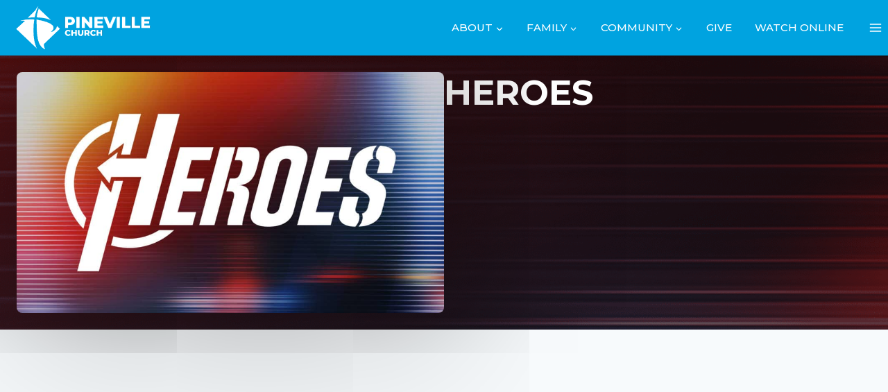

--- FILE ---
content_type: text/html; charset=UTF-8
request_url: https://pineville.church/sermon-series/heroes/
body_size: 20554
content:
<!doctype html>
<html lang="en-US" class="no-js" itemtype="https://schema.org/Blog" itemscope>
<head>
	<meta charset="UTF-8">
	<meta name="viewport" content="width=device-width, initial-scale=1, minimum-scale=1">
	<title>HEROES &#8211; Pineville Church</title><link rel="preload" href="https://pineville.church/wp-content/cache/perfmatters/pineville.church/css/sermon-series.used.css?ver=1747661839" as="style" /><link rel="stylesheet" id="perfmatters-used-css" href="https://pineville.church/wp-content/cache/perfmatters/pineville.church/css/sermon-series.used.css?ver=1747661839" media="all" />
    <script type="pmdelayedscript" data-perfmatters-type="text/javascript" data-cfasync="false" data-no-optimize="1" data-no-defer="1" data-no-minify="1">
    var bibleTranslation = "";
    </script>
    	<style>img:is([sizes="auto" i], [sizes^="auto," i]) { contain-intrinsic-size: 3000px 1500px }</style>
	<link rel='dns-prefetch' href='//digitalchurch.cloud'>
<meta name="dc.relation" content="https://pineville.church/sermon-series/heroes/">
<meta name="dc.source" content="https://pineville.church/">
<meta name="dc.language" content="en_US">
<meta name="robots" content="index, follow, max-snippet:-1, max-image-preview:large, max-video-preview:-1">
<link rel="canonical" href="https://pineville.church/sermon-series/heroes/">
<meta property="og:url" content="https://pineville.church/sermon-series/heroes/">
<meta property="og:site_name" content="Pineville Church">
<meta property="og:locale" content="en_US">
<meta property="og:type" content="article">
<meta property="article:author" content="">
<meta property="article:publisher" content="">
<meta property="og:title" content="HEROES &#8211; Pineville Church">
<meta property="og:image" content="https://pineville.church/wp-content/uploads/2022/07/Heroes-Deliverables-Slide.jpg">
<meta property="og:image:secure_url" content="https://pineville.church/wp-content/uploads/2022/07/Heroes-Deliverables-Slide.jpg">
<meta property="og:image:width" content="1920">
<meta property="og:image:height" content="1080">
<meta property="fb:pages" content="">
<meta property="fb:admins" content="">
<meta property="fb:app_id" content="">
<meta name="twitter:card" content="summary">
<meta name="twitter:site" content="">
<meta name="twitter:creator" content="">
<meta name="twitter:title" content="HEROES &#8211; Pineville Church">
<meta name="twitter:image" content="https://pineville.church/wp-content/uploads/2022/07/Heroes-Deliverables-Slide-1024x576.jpg">
<link rel='dns-prefetch' href='//kit.fontawesome.com' />
<link rel='dns-prefetch' href='//www.youtube.com' />
<link rel='dns-prefetch' href='//unpkg.com' />
<link rel='dns-prefetch' href='//cdn.jsdelivr.net' />
<link rel="alternate" type="application/rss+xml" title="Pineville Church &raquo; Feed" href="https://pineville.church/feed/" />
<link rel="alternate" type="application/rss+xml" title="Pineville Church &raquo; Comments Feed" href="https://pineville.church/comments/feed/" />
<link rel="alternate" type="text/calendar" title="Pineville Church &raquo; iCal Feed" href="https://pineville.church/events/?ical=1" />
			<script type="pmdelayedscript" data-cfasync="false" data-no-optimize="1" data-no-defer="1" data-no-minify="1">document.documentElement.classList.remove( 'no-js' );</script>
			<link rel="stylesheet" id="tribe-events-pro-mini-calendar-block-styles-css" media="all" data-pmdelayedstyle="https://pineville.church/wp-content/plugins/events-calendar-pro/src/resources/css/tribe-events-pro-mini-calendar-block.min.css?ver=7.4.3">
<link rel="stylesheet" id="wp-block-library-css" media="all" data-pmdelayedstyle="https://pineville.church/wp-includes/css/dist/block-library/style.min.css?ver=6.8.2">
<style id='classic-theme-styles-inline-css'>
/*! This file is auto-generated */
.wp-block-button__link{color:#fff;background-color:#32373c;border-radius:9999px;box-shadow:none;text-decoration:none;padding:calc(.667em + 2px) calc(1.333em + 2px);font-size:1.125em}.wp-block-file__button{background:#32373c;color:#fff;text-decoration:none}
</style>
<style id='wpseopress-local-business-style-inline-css'>
span.wp-block-wpseopress-local-business-field{margin-right:8px}

</style>
<style id='wpseopress-table-of-contents-style-inline-css'>
.wp-block-wpseopress-table-of-contents li.active>a{font-weight:bold}

</style>
<link rel="stylesheet" id="dc-announcements-swiper-css-css" media="all" data-pmdelayedstyle="https://unpkg.com/swiper/swiper-bundle.min.css?ver=6.8.2">
<link rel="stylesheet" id="announcements-style-css" media="all" data-pmdelayedstyle="https://pineville.church/wp-content/cache/perfmatters/pineville.church/minify/cdb00f5b405b.announcements.min.css?ver=1768582752">
<link rel="stylesheet" id="swiper-css-css" media="all" data-pmdelayedstyle="https://cdn.jsdelivr.net/npm/swiper@11/swiper-bundle.min.css?ver=11.0.0">
<link rel="stylesheet" id="colors-light-css" media="all" data-pmdelayedstyle="https://pineville.church/wp-content/cache/perfmatters/pineville.church/minify/c0bf278dc6ca.light.min.css?ver=1768582752">
<link rel="stylesheet" id="custom-styles-1-css" media="all" data-pmdelayedstyle="https://pineville.church/wp-content/cache/perfmatters/pineville.church/minify/a92be0f72565.style-1.min.css?ver=1764909170">
<link rel="stylesheet" id="colors-primitive-css" media="all" data-pmdelayedstyle="https://pineville.church/wp-content/cache/perfmatters/pineville.church/minify/a1128fa97878.primitive.min.css?ver=1768582752">
<link rel="stylesheet" id="colors-dark-css" media="all" data-pmdelayedstyle="https://pineville.church/wp-content/cache/perfmatters/pineville.church/minify/c222432e9871.dark.min.css?ver=1768582752">
<link rel="stylesheet" id="colors-semantic-css" media="all" data-pmdelayedstyle="https://pineville.church/wp-content/cache/perfmatters/pineville.church/minify/b4259feb561d.semantic.min.css?ver=1768582752">
<link rel="stylesheet" id="colors-component-css" media="all" data-pmdelayedstyle="https://pineville.church/wp-content/cache/perfmatters/pineville.church/minify/9a43f97547bb.component.min.css?ver=1768582752">
<link rel="stylesheet" id="colors-typography-css" media="all" data-pmdelayedstyle="https://pineville.church/wp-content/cache/perfmatters/pineville.church/minify/19868108a9cf.typography.min.css?ver=1768582752">
<link rel="stylesheet" id="colors-utilities-css" media="all" data-pmdelayedstyle="https://pineville.church/wp-content/cache/perfmatters/pineville.church/minify/f9cc233f81ea.utilities.min.css?ver=1768582752">
<link rel="stylesheet" id="colors-bb-utilities-css" media="all" data-pmdelayedstyle="https://pineville.church/wp-content/cache/perfmatters/pineville.church/minify/376fc2019809.bb-utilities.min.css?ver=1768582752">
<link rel="stylesheet" id="colors-style-css" media="all" data-pmdelayedstyle="https://pineville.church/wp-content/cache/perfmatters/pineville.church/minify/10332e8b22a5.style.min.css?ver=1768582752">
<link rel="stylesheet" id="frontend-components-css-css" media="all" data-pmdelayedstyle="https://pineville.church/wp-content/cache/perfmatters/pineville.church/minify/04aca2e7def9.bundle.min.css?ver=1.0.0">
<link rel='stylesheet' id='fl-builder-layout-bundle-fb6acdb0a514cbc6be68839fec938a8a-css' href='https://pineville.church/wp-content/uploads/bb-plugin/cache/fb6acdb0a514cbc6be68839fec938a8a-layout-bundle.css?ver=2.9.4-1.5.2' media='all' />
<link rel="stylesheet" id="kadence-global-css" media="all" data-pmdelayedstyle="https://pineville.church/wp-content/themes/kadence/assets/css/global.min.css?ver=1.3.6">
<style id='kadence-global-inline-css'>
/* Kadence Base CSS */
:root{--global-palette1:#0185c8;--global-palette2:#00a3e0;--global-palette3:#1A202C;--global-palette4:#2D3748;--global-palette5:#4A5568;--global-palette6:#718096;--global-palette7:#EDF2F7;--global-palette8:#F7FAFC;--global-palette9:#ffffff;--global-palette9rgb:255, 255, 255;--global-palette-highlight:var(--global-palette1);--global-palette-highlight-alt:var(--global-palette2);--global-palette-highlight-alt2:var(--global-palette9);--global-palette-btn-bg:var(--global-palette1);--global-palette-btn-bg-hover:var(--global-palette2);--global-palette-btn:var(--global-palette9);--global-palette-btn-hover:var(--global-palette9);--global-body-font-family:'Open Sans', sans-serif;--global-heading-font-family:Montserrat, sans-serif;--global-primary-nav-font-family:Montserrat, sans-serif;--global-fallback-font:sans-serif;--global-display-fallback-font:sans-serif;--global-content-width:1440px;--global-content-wide-width:calc(1440px + 230px);--global-content-narrow-width:842px;--global-content-edge-padding:1.5rem;--global-content-boxed-padding:2rem;--global-calc-content-width:calc(1440px - var(--global-content-edge-padding) - var(--global-content-edge-padding) );--wp--style--global--content-size:var(--global-calc-content-width);}.wp-site-blocks{--global-vw:calc( 100vw - ( 0.5 * var(--scrollbar-offset)));}body{background:var(--global-palette8);}body, input, select, optgroup, textarea{font-style:normal;font-weight:normal;font-size:16px;line-height:1.6;font-family:var(--global-body-font-family);color:var(--global-palette4);}.content-bg, body.content-style-unboxed .site{background:var(--global-palette8);}h1,h2,h3,h4,h5,h6{font-family:var(--global-heading-font-family);}h1{font-style:normal;font-weight:700;font-size:4.21em;line-height:1.2;font-family:Montserrat, sans-serif;color:var(--global-palette4);}h2{font-style:normal;font-weight:normal;font-size:3.157em;line-height:1.2;font-family:Montserrat, sans-serif;color:var(--global-palette3);}h3{font-style:normal;font-weight:normal;font-size:2.369em;line-height:1.2;font-family:Montserrat, sans-serif;color:var(--global-palette3);}h4{font-style:normal;font-weight:normal;font-size:1.777em;line-height:1.2;font-family:Montserrat, sans-serif;color:var(--global-palette4);}h5{font-style:normal;font-weight:700;font-size:1.333em;line-height:1.2;font-family:Montserrat, sans-serif;color:var(--global-palette4);}h6{font-style:normal;font-weight:normal;font-size:0.75em;line-height:1.2;font-family:Montserrat, sans-serif;color:var(--global-palette5);}.entry-hero .kadence-breadcrumbs{max-width:1440px;}.site-container, .site-header-row-layout-contained, .site-footer-row-layout-contained, .entry-hero-layout-contained, .comments-area, .alignfull > .wp-block-cover__inner-container, .alignwide > .wp-block-cover__inner-container{max-width:var(--global-content-width);}.content-width-narrow .content-container.site-container, .content-width-narrow .hero-container.site-container{max-width:var(--global-content-narrow-width);}@media all and (min-width: 1670px){.wp-site-blocks .content-container  .alignwide{margin-left:-115px;margin-right:-115px;width:unset;max-width:unset;}}@media all and (min-width: 1102px){.content-width-narrow .wp-site-blocks .content-container .alignwide{margin-left:-130px;margin-right:-130px;width:unset;max-width:unset;}}.content-style-boxed .wp-site-blocks .entry-content .alignwide{margin-left:calc( -1 * var( --global-content-boxed-padding ) );margin-right:calc( -1 * var( --global-content-boxed-padding ) );}.content-area{margin-top:5rem;margin-bottom:5rem;}@media all and (max-width: 1024px){.content-area{margin-top:3rem;margin-bottom:3rem;}}@media all and (max-width: 767px){.content-area{margin-top:2rem;margin-bottom:2rem;}}@media all and (max-width: 1024px){:root{--global-content-boxed-padding:2rem;}}@media all and (max-width: 767px){:root{--global-content-boxed-padding:1.5rem;}}.entry-content-wrap{padding:2rem;}@media all and (max-width: 1024px){.entry-content-wrap{padding:2rem;}}@media all and (max-width: 767px){.entry-content-wrap{padding:1.5rem;}}.entry.single-entry{box-shadow:0px 15px 15px -10px rgba(0,0,0,0.05);}.entry.loop-entry{box-shadow:0px 15px 15px -10px rgba(0,0,0,0.05);}.loop-entry .entry-content-wrap{padding:2rem;}@media all and (max-width: 1024px){.loop-entry .entry-content-wrap{padding:2rem;}}@media all and (max-width: 767px){.loop-entry .entry-content-wrap{padding:1.5rem;}}button, .button, .wp-block-button__link, input[type="button"], input[type="reset"], input[type="submit"], .fl-button, .elementor-button-wrapper .elementor-button, .wc-block-components-checkout-place-order-button, .wc-block-cart__submit{box-shadow:0px 0px 0px -7px rgba(0,0,0,0);}button:hover, button:focus, button:active, .button:hover, .button:focus, .button:active, .wp-block-button__link:hover, .wp-block-button__link:focus, .wp-block-button__link:active, input[type="button"]:hover, input[type="button"]:focus, input[type="button"]:active, input[type="reset"]:hover, input[type="reset"]:focus, input[type="reset"]:active, input[type="submit"]:hover, input[type="submit"]:focus, input[type="submit"]:active, .elementor-button-wrapper .elementor-button:hover, .elementor-button-wrapper .elementor-button:focus, .elementor-button-wrapper .elementor-button:active, .wc-block-cart__submit:hover{box-shadow:0px 15px 25px -7px rgba(0,0,0,0.1);}.kb-button.kb-btn-global-outline.kb-btn-global-inherit{padding-top:calc(px - 2px);padding-right:calc(px - 2px);padding-bottom:calc(px - 2px);padding-left:calc(px - 2px);}@media all and (min-width: 1025px){.transparent-header .entry-hero .entry-hero-container-inner{padding-top:64px;}}@media all and (max-width: 1024px){.mobile-transparent-header .entry-hero .entry-hero-container-inner{padding-top:64px;}}@media all and (max-width: 767px){.mobile-transparent-header .entry-hero .entry-hero-container-inner{padding-top:64px;}}
/* Kadence Header CSS */
@media all and (max-width: 1024px){.mobile-transparent-header #masthead{position:absolute;left:0px;right:0px;z-index:100;}.kadence-scrollbar-fixer.mobile-transparent-header #masthead{right:var(--scrollbar-offset,0);}.mobile-transparent-header #masthead, .mobile-transparent-header .site-top-header-wrap .site-header-row-container-inner, .mobile-transparent-header .site-main-header-wrap .site-header-row-container-inner, .mobile-transparent-header .site-bottom-header-wrap .site-header-row-container-inner{background:transparent;}.site-header-row-tablet-layout-fullwidth, .site-header-row-tablet-layout-standard{padding:0px;}}@media all and (min-width: 1025px){.transparent-header #masthead{position:absolute;left:0px;right:0px;z-index:100;}.transparent-header.kadence-scrollbar-fixer #masthead{right:var(--scrollbar-offset,0);}.transparent-header #masthead, .transparent-header .site-top-header-wrap .site-header-row-container-inner, .transparent-header .site-main-header-wrap .site-header-row-container-inner, .transparent-header .site-bottom-header-wrap .site-header-row-container-inner{background:transparent;}}.site-branding a.brand img{max-width:220px;}.site-branding a.brand img.svg-logo-image{width:220px;}.site-branding{padding:0px 0px 0px 20px;}#masthead, #masthead .kadence-sticky-header.item-is-fixed:not(.item-at-start):not(.site-header-row-container):not(.site-main-header-wrap), #masthead .kadence-sticky-header.item-is-fixed:not(.item-at-start) > .site-header-row-container-inner{background:var(--global-palette2);}.site-main-header-wrap .site-header-row-container-inner{background:var(--global-palette2);}.site-main-header-inner-wrap{min-height:64px;}.site-main-header-wrap .site-header-row-container-inner>.site-container{padding:0px 0px 0px 0px;}.header-navigation[class*="header-navigation-style-underline"] .header-menu-container.primary-menu-container>ul>li>a:after{width:calc( 100% - 2.25em);}.main-navigation .primary-menu-container > ul > li.menu-item > a{padding-left:calc(2.25em / 2);padding-right:calc(2.25em / 2);color:var(--global-palette9);}.main-navigation .primary-menu-container > ul > li.menu-item .dropdown-nav-special-toggle{right:calc(2.25em / 2);}.main-navigation .primary-menu-container > ul li.menu-item > a{font-style:normal;font-weight:500;font-size:15px;line-height:0px;font-family:var(--global-primary-nav-font-family);text-transform:uppercase;}.main-navigation .primary-menu-container > ul > li.menu-item > a:hover{color:var(--global-palette5);}.main-navigation .primary-menu-container > ul > li.menu-item.current-menu-item > a{color:var(--global-palette5);}.header-navigation .header-menu-container ul ul.sub-menu, .header-navigation .header-menu-container ul ul.submenu{background:var(--global-palette4);box-shadow:0px 2px 5px 0px rgba(0,0,0,0.1);}.header-navigation .header-menu-container ul ul li.menu-item, .header-menu-container ul.menu > li.kadence-menu-mega-enabled > ul > li.menu-item > a{border-bottom:0px none var(--global-palette6);}.header-navigation .header-menu-container ul ul li.menu-item > a{width:190px;padding-top:1.15em;padding-bottom:1.15em;color:var(--global-palette7);font-style:normal;font-weight:normal;font-size:13px;font-family:Montserrat, sans-serif;}.header-navigation .header-menu-container ul ul li.menu-item > a:hover{color:var(--global-palette1);background:var(--global-palette7);}.header-navigation .header-menu-container ul ul li.menu-item.current-menu-item > a{color:var(--global-palette1);background:var(--global-palette7);}.mobile-toggle-open-container .menu-toggle-open, .mobile-toggle-open-container .menu-toggle-open:focus{color:var(--global-palette5);padding:0.4em 0.6em 0.4em 0.6em;font-size:14px;}.mobile-toggle-open-container .menu-toggle-open.menu-toggle-style-bordered{border:1px solid currentColor;}.mobile-toggle-open-container .menu-toggle-open .menu-toggle-icon{font-size:20px;}.mobile-toggle-open-container .menu-toggle-open:hover, .mobile-toggle-open-container .menu-toggle-open:focus-visible{color:var(--global-palette-highlight);}.mobile-navigation ul li{font-size:14px;}.mobile-navigation ul li a{padding-top:1em;padding-bottom:1em;}.mobile-navigation ul li > a, .mobile-navigation ul li.menu-item-has-children > .drawer-nav-drop-wrap{color:var(--global-palette8);}.mobile-navigation ul li.current-menu-item > a, .mobile-navigation ul li.current-menu-item.menu-item-has-children > .drawer-nav-drop-wrap{color:var(--global-palette-highlight);}.mobile-navigation ul li.menu-item-has-children .drawer-nav-drop-wrap, .mobile-navigation ul li:not(.menu-item-has-children) a{border-bottom:1px solid rgba(255,255,255,0.1);}.mobile-navigation:not(.drawer-navigation-parent-toggle-true) ul li.menu-item-has-children .drawer-nav-drop-wrap button{border-left:1px solid rgba(255,255,255,0.1);}#mobile-drawer .drawer-header .drawer-toggle{padding:0.6em 0.15em 0.6em 0.15em;font-size:24px;}
/* Kadence Footer CSS */
#colophon{background:var(--global-palette9);}.site-middle-footer-wrap .site-footer-row-container-inner{background:var(--global-palette2);font-style:normal;font-weight:normal;font-size:15px;line-height:23px;font-family:Montserrat, sans-serif;border-top:1px solid rgba(113,128,150,0.37);}.site-footer .site-middle-footer-wrap a:where(:not(.button):not(.wp-block-button__link):not(.wp-element-button)){color:var(--global-palette3);}.site-footer .site-middle-footer-wrap a:where(:not(.button):not(.wp-block-button__link):not(.wp-element-button)):hover{color:var(--global-palette9);}.site-middle-footer-inner-wrap{min-height:15px;padding-top:15px;padding-bottom:12px;grid-column-gap:102px;grid-row-gap:102px;}.site-middle-footer-inner-wrap .widget{margin-bottom:9px;}.site-middle-footer-inner-wrap .widget-area .widget-title{font-style:normal;font-weight:700;font-size:16px;font-family:Montserrat, sans-serif;color:var(--global-palette9);}.site-middle-footer-inner-wrap .site-footer-section:not(:last-child):after{right:calc(-102px / 2);}@media all and (max-width: 1024px){.site-middle-footer-inner-wrap{grid-column-gap:31px;grid-row-gap:31px;}.site-middle-footer-inner-wrap .site-footer-section:not(:last-child):after{right:calc(-31px / 2);}}@media all and (max-width: 767px){.site-middle-footer-inner-wrap{grid-column-gap:23px;grid-row-gap:23px;}.site-middle-footer-inner-wrap .site-footer-section:not(:last-child):after{right:calc(-23px / 2);}}.site-bottom-footer-wrap .site-footer-row-container-inner{background:var(--global-palette7);}.site-bottom-footer-inner-wrap{padding-top:30px;padding-bottom:30px;grid-column-gap:30px;}.site-bottom-footer-inner-wrap .widget{margin-bottom:30px;}.site-bottom-footer-inner-wrap .site-footer-section:not(:last-child):after{right:calc(-30px / 2);}.footer-social-wrap .footer-social-inner-wrap{font-size:1em;gap:0.3em;}.site-footer .site-footer-wrap .site-footer-section .footer-social-wrap .footer-social-inner-wrap .social-button{border:2px none transparent;border-radius:3px;}#colophon .footer-html{font-style:normal;font-size:13px;}#colophon .site-footer-row-container .site-footer-row .footer-html a{color:#a1a4a2;}#colophon .site-footer-row-container .site-footer-row .footer-html a:hover{color:var(--global-palette1);}
/* Kadence Events CSS */
:root{--tec-color-background-events:transparent;--tec-color-text-event-date:var(--global-palette3);--tec-color-text-event-title:var(--global-palette3);--tec-color-text-events-title:var(--global-palette3);--tec-color-background-view-selector-list-item-hover:var(--global-palette7);--tec-color-background-secondary:var(--global-palette8);--tec-color-link-primary:var(--global-palette3);--tec-color-icon-active:var(--global-palette3);--tec-color-day-marker-month:var(--global-palette4);--tec-color-border-active-month-grid-hover:var(--global-palette5);--tec-color-accent-primary:var(--global-palette1);--tec-color-border-default:var(--global-gray-400);}#primary .tribe-events, #primary .tribe-events-single{--tec-color-background-events-bar-submit-button:#46b2e6;--tec-color-background-events-bar-submit-button-hover:rgba( 70, 178, 230, 0.8);--tec-color-background-events-bar-submit-button-active:rgba( 70, 178, 230, 0.9);}
/* Kadence Pro Header CSS */
.header-navigation-dropdown-direction-left ul ul.submenu, .header-navigation-dropdown-direction-left ul ul.sub-menu{right:0px;left:auto;}.rtl .header-navigation-dropdown-direction-right ul ul.submenu, .rtl .header-navigation-dropdown-direction-right ul ul.sub-menu{left:0px;right:auto;}.header-account-button .nav-drop-title-wrap > .kadence-svg-iconset, .header-account-button > .kadence-svg-iconset{font-size:1.2em;}.site-header-item .header-account-button .nav-drop-title-wrap, .site-header-item .header-account-wrap > .header-account-button{display:flex;align-items:center;}.header-account-style-icon_label .header-account-label{padding-left:5px;}.header-account-style-label_icon .header-account-label{padding-right:5px;}.site-header-item .header-account-wrap .header-account-button{text-decoration:none;box-shadow:none;color:inherit;background:transparent;padding:0.6em 0em 0.6em 0em;}.header-mobile-account-wrap .header-account-button .nav-drop-title-wrap > .kadence-svg-iconset, .header-mobile-account-wrap .header-account-button > .kadence-svg-iconset{font-size:1.2em;}.header-mobile-account-wrap .header-account-button .nav-drop-title-wrap, .header-mobile-account-wrap > .header-account-button{display:flex;align-items:center;}.header-mobile-account-wrap.header-account-style-icon_label .header-account-label{padding-left:5px;}.header-mobile-account-wrap.header-account-style-label_icon .header-account-label{padding-right:5px;}.header-mobile-account-wrap .header-account-button{text-decoration:none;box-shadow:none;color:inherit;background:transparent;padding:0.6em 0em 0.6em 0em;}#login-drawer .drawer-inner .drawer-content{display:flex;justify-content:center;align-items:center;position:absolute;top:0px;bottom:0px;left:0px;right:0px;padding:0px;}#loginform p label{display:block;}#login-drawer #loginform{width:100%;}#login-drawer #loginform input{width:100%;}#login-drawer #loginform input[type="checkbox"]{width:auto;}#login-drawer .drawer-inner .drawer-header{position:relative;z-index:100;}#login-drawer .drawer-content_inner.widget_login_form_inner{padding:2em;width:100%;max-width:350px;border-radius:.25rem;background:var(--global-palette9);color:var(--global-palette4);}#login-drawer .lost_password a{color:var(--global-palette6);}#login-drawer .lost_password, #login-drawer .register-field{text-align:center;}#login-drawer .widget_login_form_inner p{margin-top:1.2em;margin-bottom:0em;}#login-drawer .widget_login_form_inner p:first-child{margin-top:0em;}#login-drawer .widget_login_form_inner label{margin-bottom:0.5em;}#login-drawer hr.register-divider{margin:1.2em 0;border-width:1px;}#login-drawer .register-field{font-size:90%;}@media all and (min-width: 1025px){#login-drawer hr.register-divider.hide-desktop{display:none;}#login-drawer p.register-field.hide-desktop{display:none;}}@media all and (max-width: 1024px){#login-drawer hr.register-divider.hide-mobile{display:none;}#login-drawer p.register-field.hide-mobile{display:none;}}@media all and (max-width: 767px){#login-drawer hr.register-divider.hide-mobile{display:none;}#login-drawer p.register-field.hide-mobile{display:none;}}.tertiary-navigation .tertiary-menu-container > ul > li.menu-item > a{padding-left:calc(1.2em / 2);padding-right:calc(1.2em / 2);padding-top:0.6em;padding-bottom:0.6em;color:var(--global-palette5);}.tertiary-navigation .tertiary-menu-container > ul > li.menu-item > a:hover{color:var(--global-palette-highlight);}.tertiary-navigation .tertiary-menu-container > ul > li.menu-item.current-menu-item > a{color:var(--global-palette3);}.header-navigation[class*="header-navigation-style-underline"] .header-menu-container.tertiary-menu-container>ul>li>a:after{width:calc( 100% - 1.2em);}.quaternary-navigation .quaternary-menu-container > ul > li.menu-item > a{padding-left:calc(1.2em / 2);padding-right:calc(1.2em / 2);padding-top:0.6em;padding-bottom:0.6em;color:var(--global-palette5);}.quaternary-navigation .quaternary-menu-container > ul > li.menu-item > a:hover{color:var(--global-palette-highlight);}.quaternary-navigation .quaternary-menu-container > ul > li.menu-item.current-menu-item > a{color:var(--global-palette3);}.header-navigation[class*="header-navigation-style-underline"] .header-menu-container.quaternary-menu-container>ul>li>a:after{width:calc( 100% - 1.2em);}#main-header .header-divider{border-right:1px solid var(--global-palette6);height:50%;}#main-header .header-divider2{border-right:1px solid var(--global-palette6);height:50%;}#main-header .header-divider3{border-right:1px solid var(--global-palette6);height:50%;}#mobile-header .header-mobile-divider, #mobile-drawer .header-mobile-divider{border-right:1px solid var(--global-palette6);height:50%;}#mobile-drawer .header-mobile-divider{border-top:1px solid var(--global-palette6);width:50%;}#mobile-header .header-mobile-divider2{border-right:1px solid var(--global-palette6);height:50%;}#mobile-drawer .header-mobile-divider2{border-top:1px solid var(--global-palette6);width:50%;}.header-item-search-bar form ::-webkit-input-placeholder{color:currentColor;opacity:0.5;}.header-item-search-bar form ::placeholder{color:currentColor;opacity:0.5;}.header-search-bar form{max-width:100%;width:240px;}.header-mobile-search-bar form{max-width:calc(100vw - var(--global-sm-spacing) - var(--global-sm-spacing));width:240px;}.header-widget-lstyle-normal .header-widget-area-inner a:not(.button){text-decoration:underline;}.element-contact-inner-wrap{display:flex;flex-wrap:wrap;align-items:center;margin-top:-0.6em;margin-left:calc(-0.6em / 2);margin-right:calc(-0.6em / 2);}.element-contact-inner-wrap .header-contact-item{display:inline-flex;flex-wrap:wrap;align-items:center;margin-top:0.6em;margin-left:calc(0.6em / 2);margin-right:calc(0.6em / 2);}.element-contact-inner-wrap .header-contact-item .kadence-svg-iconset{font-size:1em;}.header-contact-item img{display:inline-block;}.header-contact-item .contact-label{margin-left:0.3em;}.rtl .header-contact-item .contact-label{margin-right:0.3em;margin-left:0px;}.header-mobile-contact-wrap .element-contact-inner-wrap{display:flex;flex-wrap:wrap;align-items:center;margin-top:-0.6em;margin-left:calc(-0.6em / 2);margin-right:calc(-0.6em / 2);}.header-mobile-contact-wrap .element-contact-inner-wrap .header-contact-item{display:inline-flex;flex-wrap:wrap;align-items:center;margin-top:0.6em;margin-left:calc(0.6em / 2);margin-right:calc(0.6em / 2);}.header-mobile-contact-wrap .element-contact-inner-wrap .header-contact-item .kadence-svg-iconset{font-size:1em;}#main-header .header-button2{border:2px none transparent;box-shadow:0px 0px 0px -7px rgba(0,0,0,0);}#main-header .header-button2:hover{box-shadow:0px 15px 25px -7px rgba(0,0,0,0.1);}.mobile-header-button2-wrap .mobile-header-button-inner-wrap .mobile-header-button2{border:2px none transparent;box-shadow:0px 0px 0px -7px rgba(0,0,0,0);}.mobile-header-button2-wrap .mobile-header-button-inner-wrap .mobile-header-button2:hover{box-shadow:0px 15px 25px -7px rgba(0,0,0,0.1);}#widget-drawer.popup-drawer-layout-fullwidth .drawer-content .header-widget2, #widget-drawer.popup-drawer-layout-sidepanel .drawer-inner{max-width:400px;}#widget-drawer.popup-drawer-layout-fullwidth .drawer-content .header-widget2{margin:0 auto;}.widget-toggle-open{display:flex;align-items:center;background:transparent;box-shadow:none;}.widget-toggle-open:hover, .widget-toggle-open:focus{border-color:currentColor;background:transparent;box-shadow:none;}.widget-toggle-open .widget-toggle-icon{display:flex;}.widget-toggle-open .widget-toggle-label{padding-right:5px;}.rtl .widget-toggle-open .widget-toggle-label{padding-left:5px;padding-right:0px;}.widget-toggle-open .widget-toggle-label:empty, .rtl .widget-toggle-open .widget-toggle-label:empty{padding-right:0px;padding-left:0px;}.widget-toggle-open-container .widget-toggle-open{color:var(--global-palette9);padding:0.4em 0.6em 0.4em 0.6em;font-size:14px;}.widget-toggle-open-container .widget-toggle-open.widget-toggle-style-bordered{border:1px solid currentColor;}.widget-toggle-open-container .widget-toggle-open .widget-toggle-icon{font-size:20px;}.widget-toggle-open-container .widget-toggle-open:hover, .widget-toggle-open-container .widget-toggle-open:focus{color:var(--global-palette5);}#widget-drawer .drawer-inner{background:var(--global-palette8);}#widget-drawer .drawer-header .drawer-toggle, #widget-drawer .drawer-header .drawer-toggle:focus{color:var(--global-palette1);}#widget-drawer .drawer-header .drawer-toggle:hover, #widget-drawer .drawer-header .drawer-toggle:focus:hover{color:var(--global-palette3);}#widget-drawer .header-widget-2style-normal a:not(.button){text-decoration:underline;}#widget-drawer .header-widget-2style-plain a:not(.button){text-decoration:none;}#widget-drawer .header-widget2 .widget-title{font-style:normal;font-weight:800;color:var(--global-palette3);}#widget-drawer .header-widget2{color:var(--global-palette8);}#widget-drawer .header-widget2 a:not(.button), #widget-drawer .header-widget2 .drawer-sub-toggle{color:var(--global-palette4);}#widget-drawer .header-widget2 a:not(.button):hover, #widget-drawer .header-widget2 .drawer-sub-toggle:hover{color:var(--global-palette1);}#mobile-secondary-site-navigation ul li{font-size:14px;}#mobile-secondary-site-navigation ul li a{padding-top:1em;padding-bottom:1em;}#mobile-secondary-site-navigation ul li > a, #mobile-secondary-site-navigation ul li.menu-item-has-children > .drawer-nav-drop-wrap{color:var(--global-palette8);}#mobile-secondary-site-navigation ul li.current-menu-item > a, #mobile-secondary-site-navigation ul li.current-menu-item.menu-item-has-children > .drawer-nav-drop-wrap{color:var(--global-palette-highlight);}#mobile-secondary-site-navigation ul li.menu-item-has-children .drawer-nav-drop-wrap, #mobile-secondary-site-navigation ul li:not(.menu-item-has-children) a{border-bottom:1px solid rgba(255,255,255,0.1);}#mobile-secondary-site-navigation:not(.drawer-navigation-parent-toggle-true) ul li.menu-item-has-children .drawer-nav-drop-wrap button{border-left:1px solid rgba(255,255,255,0.1);}
</style>
<link rel="stylesheet" id="kadence-header-css" media="all" data-pmdelayedstyle="https://pineville.church/wp-content/themes/kadence/assets/css/header.min.css?ver=1.3.6">
<link rel="stylesheet" id="kadence-content-css" media="all" data-pmdelayedstyle="https://pineville.church/wp-content/themes/kadence/assets/css/content.min.css?ver=1.3.6">
<link rel="stylesheet" id="kadence-related-posts-css" media="all" data-pmdelayedstyle="https://pineville.church/wp-content/themes/kadence/assets/css/related-posts.min.css?ver=1.3.6">
<link rel="stylesheet" id="kad-splide-css" media="all" data-pmdelayedstyle="https://pineville.church/wp-content/themes/kadence/assets/css/kadence-splide.min.css?ver=1.3.6">
<link rel="stylesheet" id="kadence-footer-css" media="all" data-pmdelayedstyle="https://pineville.church/wp-content/themes/kadence/assets/css/footer.min.css?ver=1.3.6">
<link rel="stylesheet" id="menu-addons-css" media="all" data-pmdelayedstyle="https://pineville.church/wp-content/plugins/kadence-pro/dist/mega-menu/menu-addon.css?ver=1.1.7">
<link rel="stylesheet" id="dc-frontend-bundle-css" media="all" data-pmdelayedstyle="https://pineville.church/wp-content/cache/perfmatters/pineville.church/minify/04aca2e7def9.bundle.min.css">
<link rel="stylesheet" id="kadence-tribe-css" media="all" data-pmdelayedstyle="https://pineville.church/wp-content/themes/kadence/assets/css/tribe-events.min.css?ver=1.3.6">
<link rel="stylesheet" id="custom-frontend-styles-css" media="all" data-pmdelayedstyle="https://pineville.church/wp-content/cache/perfmatters/pineville.church/minify/9cb55a5a6ccc.style.min.css?ver=260116-165912">
<link rel="stylesheet" id="dgtl-framework-theme-css-css" media="all" data-pmdelayedstyle="https://pineville.church/wp-content/cache/perfmatters/pineville.church/minify/ed516ef4f8e9.style.min.css?ver=1.0.8">
<link rel="stylesheet" id="pp-animate-css" media="all" data-pmdelayedstyle="https://pineville.church/wp-content/plugins/bbpowerpack/assets/css/animate.min.css?ver=3.5.1">
<script src="https://kit.fontawesome.com/c3297ee3d5.js" id="font-awesome-kit-js" type="pmdelayedscript" data-cfasync="false" data-no-optimize="1" data-no-defer="1" data-no-minify="1"></script>
<script src="https://pineville.church/wp-includes/js/jquery/jquery.min.js?ver=3.7.1" id="jquery-core-js"></script>
<script src="https://pineville.church/wp-includes/js/jquery/jquery-migrate.min.js?ver=3.4.1" id="jquery-migrate-js" type="pmdelayedscript" data-cfasync="false" data-no-optimize="1" data-no-defer="1" data-no-minify="1"></script>
<link rel="https://api.w.org/" href="https://pineville.church/wp-json/" /><link rel="alternate" title="JSON" type="application/json" href="https://pineville.church/wp-json/wp/v2/sermon-series/24123" /><link rel="alternate" title="oEmbed (JSON)" type="application/json+oembed" href="https://pineville.church/wp-json/oembed/1.0/embed?url=https%3A%2F%2Fpineville.church%2Fsermon-series%2Fheroes%2F" />
<link rel="alternate" title="oEmbed (XML)" type="text/xml+oembed" href="https://pineville.church/wp-json/oembed/1.0/embed?url=https%3A%2F%2Fpineville.church%2Fsermon-series%2Fheroes%2F&#038;format=xml" />
    <!-- Fathom - beautiful, simple website analytics -->
    <script src="https://cdn.usefathom.com/script.js" data-site="SINEWIAC" defer type="pmdelayedscript" data-cfasync="false" data-no-optimize="1" data-no-defer="1" data-no-minify="1"></script>
    <!-- / Fathom -->
    		<script type="pmdelayedscript" data-cfasync="false" data-no-optimize="1" data-no-defer="1" data-no-minify="1">
			var bb_powerpack = {
				version: '2.40.10',
				getAjaxUrl: function() { return atob( 'aHR0cHM6Ly9waW5ldmlsbGUuY2h1cmNoL3dwLWFkbWluL2FkbWluLWFqYXgucGhw' ); },
				callback: function() {},
				mapMarkerData: {},
				post_id: '24123',
				search_term: '',
				current_page: 'https://pineville.church/sermon-series/heroes/',
				conditionals: {
					is_front_page: false,
					is_home: false,
					is_archive: false,
					current_post_type: '',
					is_tax: false,
										is_author: false,
					current_author: false,
					is_search: false,
									}
			};
		</script>
		
<link rel="alternate" type="application/rss+xml" title="Podcast RSS feed" href="https://pineville.church/feed/podcast" />

<meta name="tec-api-version" content="v1"><meta name="tec-api-origin" content="https://pineville.church"><link rel="alternate" href="https://pineville.church/wp-json/tribe/events/v1/" /><style>.recentcomments a{display:inline !important;padding:0 !important;margin:0 !important;}</style><style>html { margin-top: 0px !important; }</style><link rel='stylesheet' id='kadence-fonts-gfonts-css' href='https://fonts.googleapis.com/css?family=Open%20Sans:regular,700,800%7CMontserrat:700,regular,500&#038;display=swap' media='all' />
<link rel="icon" href="https://pineville.church/wp-content/uploads/2019/08/cropped-PinevilleChurch-favicon-150x150.png" sizes="32x32" />
<link rel="icon" href="https://pineville.church/wp-content/uploads/2019/08/cropped-PinevilleChurch-favicon-300x300.png" sizes="192x192" />
<link rel="apple-touch-icon" href="https://pineville.church/wp-content/uploads/2019/08/cropped-PinevilleChurch-favicon-300x300.png" />
<meta name="msapplication-TileImage" content="https://pineville.church/wp-content/uploads/2019/08/cropped-PinevilleChurch-favicon-300x300.png" />
		<style id="wp-custom-css">
			/* Fix the header height issue */
.fl-builder-content-8554.fl-builder-module-template {
	padding:0 !important;
}

.non-transparent-header .fl-node-5d713d214608e .fl-module-content .uabb-modal-action-wrap .uabb-modal-action .uabb-modal-icon {
	color: #0185c8;
}

.hover-scale-105:hover {
 transform: scale(1.05);
}

.transition {
    transition-property: transform;
    transition-timing-function: cubic-bezier(0.4, 0, 0.2, 1);
    transition-duration: 100ms;
}		</style>
		<noscript><style>.perfmatters-lazy[data-src]{display:none !important;}</style></noscript><style>.perfmatters-lazy-youtube{position:relative;width:100%;max-width:100%;height:0;padding-bottom:56.23%;overflow:hidden}.perfmatters-lazy-youtube img{position:absolute;top:0;right:0;bottom:0;left:0;display:block;width:100%;max-width:100%;height:auto;margin:auto;border:none;cursor:pointer;transition:.5s all;-webkit-transition:.5s all;-moz-transition:.5s all}.perfmatters-lazy-youtube img:hover{-webkit-filter:brightness(75%)}.perfmatters-lazy-youtube .play{position:absolute;top:50%;left:50%;right:auto;width:68px;height:48px;margin-left:-34px;margin-top:-24px;background:url(https://pineville.church/wp-content/plugins/perfmatters/img/youtube.svg) no-repeat;background-position:center;background-size:cover;pointer-events:none;filter:grayscale(1)}.perfmatters-lazy-youtube:hover .play{filter:grayscale(0)}.perfmatters-lazy-youtube iframe{position:absolute;top:0;left:0;width:100%;height:100%;z-index:99}.wp-has-aspect-ratio .wp-block-embed__wrapper{position:relative;}.wp-has-aspect-ratio .perfmatters-lazy-youtube{position:absolute;top:0;right:0;bottom:0;left:0;width:100%;height:100%;padding-bottom:0}.perfmatters-lazy.pmloaded,.perfmatters-lazy.pmloaded>img,.perfmatters-lazy>img.pmloaded,.perfmatters-lazy[data-ll-status=entered]{animation:500ms pmFadeIn}@keyframes pmFadeIn{0%{opacity:0}100%{opacity:1}}body .perfmatters-lazy-css-bg:not([data-ll-status=entered]),body .perfmatters-lazy-css-bg:not([data-ll-status=entered]) *,body .perfmatters-lazy-css-bg:not([data-ll-status=entered])::before,body .perfmatters-lazy-css-bg:not([data-ll-status=entered])::after,body .perfmatters-lazy-css-bg:not([data-ll-status=entered]) *::before,body .perfmatters-lazy-css-bg:not([data-ll-status=entered]) *::after{background-image:none!important;will-change:transform;transition:opacity 0.025s ease-in,transform 0.025s ease-in!important;}</style></head>

<body class="wp-singular sermon-series-template-default single single-sermon-series postid-24123 wp-custom-logo wp-embed-responsive wp-theme-kadence wp-child-theme-kadence-child fl-builder-2-9-4 fl-themer-1-5-2 fl-no-js tribe-no-js fl-theme-builder-singular fl-theme-builder-singular-sermon-series hide-focus-outline link-style-standard content-title-style-normal content-width-normal content-style-boxed content-vertical-padding-show non-transparent-header mobile-non-transparent-header">
<div id="announcements-root"></div><div id="wrapper" class="site wp-site-blocks">
			<a class="skip-link screen-reader-text scroll-ignore" href="#main">Skip to content</a>
		<header id="masthead" class="site-header" role="banner" itemtype="https://schema.org/WPHeader" itemscope>
	<div id="main-header" class="site-header-wrap">
		<div class="site-header-inner-wrap">
			<div class="site-header-upper-wrap">
				<div class="site-header-upper-inner-wrap">
					<div class="site-main-header-wrap site-header-row-container site-header-focus-item site-header-row-layout-standard kadence-sticky-header" data-section="kadence_customizer_header_main" data-shrink="true" data-shrink-height="60" data-reveal-scroll-up="false">
	<div class="site-header-row-container-inner">
				<div class="site-container">
			<div class="site-main-header-inner-wrap site-header-row site-header-row-has-sides site-header-row-no-center">
									<div class="site-header-main-section-left site-header-section site-header-section-left">
						<div class="site-header-item site-header-focus-item" data-section="title_tagline">
	<div class="site-branding branding-layout-standard site-brand-logo-only"><a class="brand has-logo-image" href="https://pineville.church/" rel="home"><img width="200" height="80" src="https://pineville.church/wp-content/uploads/2024/12/XL-small-logo.png" class="custom-logo" alt="Pineville Church" decoding="async" /></a></div></div><!-- data-section="title_tagline" -->
					</div>
																	<div class="site-header-main-section-right site-header-section site-header-section-right">
						<div class="site-header-item site-header-focus-item site-header-item-main-navigation header-navigation-layout-stretch-false header-navigation-layout-fill-stretch-false" data-section="kadence_customizer_primary_navigation">
		<nav id="site-navigation" class="main-navigation header-navigation hover-to-open nav--toggle-sub header-navigation-style-underline-fullheight header-navigation-dropdown-animation-fade-down" role="navigation" aria-label="Primary">
			<div class="primary-menu-container header-menu-container">
	<ul id="primary-menu" class="menu"><li id="menu-item-21808" class="menu-item menu-item-type-custom menu-item-object-custom menu-item-has-children menu-item-21808"><a><span class="nav-drop-title-wrap">ABOUT<span class="dropdown-nav-toggle"><span class="kadence-svg-iconset svg-baseline"><svg aria-hidden="true" class="kadence-svg-icon kadence-arrow-down-svg" fill="currentColor" version="1.1" xmlns="http://www.w3.org/2000/svg" width="24" height="24" viewBox="0 0 24 24"><title>Expand</title><path d="M5.293 9.707l6 6c0.391 0.391 1.024 0.391 1.414 0l6-6c0.391-0.391 0.391-1.024 0-1.414s-1.024-0.391-1.414 0l-5.293 5.293-5.293-5.293c-0.391-0.391-1.024-0.391-1.414 0s-0.391 1.024 0 1.414z"></path>
				</svg></span></span></span></a>
<ul class="sub-menu">
	<li id="menu-item-37233" class="menu-item menu-item-type-post_type menu-item-object-page menu-item-37233"><a href="https://pineville.church/buildingfund/">Building Project</a></li>
	<li id="menu-item-21810" class="menu-item menu-item-type-post_type menu-item-object-page menu-item-21810"><a href="https://pineville.church/new/about/">Who We Are</a></li>
	<li id="menu-item-21811" class="menu-item menu-item-type-post_type menu-item-object-page menu-item-21811"><a href="https://pineville.church/new/">What To Expect</a></li>
	<li id="menu-item-19281" class="menu-item menu-item-type-post_type menu-item-object-page menu-item-19281"><a href="https://pineville.church/connection-card/">Connection Card</a></li>
	<li id="menu-item-24608" class="menu-item menu-item-type-post_type menu-item-object-page menu-item-24608"><a href="https://pineville.church/sermons/">Sermons</a></li>
	<li id="menu-item-27719" class="menu-item menu-item-type-custom menu-item-object-custom menu-item-27719"><a href="https://pineville.churchcenter.com/calendar?view=list">CALENDAR</a></li>
	<li id="menu-item-27980" class="menu-item menu-item-type-custom menu-item-object-custom menu-item-27980"><a href="https://pineville.churchcenter.com/registrations">Registrations</a></li>
	<li id="menu-item-21809" class="menu-item menu-item-type-post_type menu-item-object-page menu-item-21809"><a href="https://pineville.church/staff/">Staff</a></li>
</ul>
</li>
<li id="menu-item-19088" class="menu-item menu-item-type-custom menu-item-object-custom menu-item-has-children menu-item-19088"><a><span class="nav-drop-title-wrap">FAMILY<span class="dropdown-nav-toggle"><span class="kadence-svg-iconset svg-baseline"><svg aria-hidden="true" class="kadence-svg-icon kadence-arrow-down-svg" fill="currentColor" version="1.1" xmlns="http://www.w3.org/2000/svg" width="24" height="24" viewBox="0 0 24 24"><title>Expand</title><path d="M5.293 9.707l6 6c0.391 0.391 1.024 0.391 1.414 0l6-6c0.391-0.391 0.391-1.024 0-1.414s-1.024-0.391-1.414 0l-5.293 5.293-5.293-5.293c-0.391-0.391-1.024-0.391-1.414 0s-0.391 1.024 0 1.414z"></path>
				</svg></span></span></span></a>
<ul class="sub-menu">
	<li id="menu-item-18544" class="menu-item menu-item-type-post_type menu-item-object-page menu-item-18544"><a href="https://pineville.church/kids/">Kidville</a></li>
	<li id="menu-item-29983" class="menu-item menu-item-type-post_type menu-item-object-page menu-item-29983"><a href="https://pineville.church/kidvillejr/">Kidville Junior</a></li>
	<li id="menu-item-14588" class="menu-item menu-item-type-post_type menu-item-object-page menu-item-14588"><a href="https://pineville.church/youth/">Youth</a></li>
	<li id="menu-item-19089" class="menu-item menu-item-type-post_type menu-item-object-page menu-item-19089"><a href="https://pineville.church/pineville-church-groups/">Groups</a></li>
	<li id="menu-item-21812" class="menu-item menu-item-type-post_type menu-item-object-page menu-item-21812"><a href="https://pineville.church/cdc/">CDC</a></li>
</ul>
</li>
<li id="menu-item-19348" class="menu-item menu-item-type-custom menu-item-object-custom menu-item-has-children menu-item-19348"><a><span class="nav-drop-title-wrap">COMMUNITY<span class="dropdown-nav-toggle"><span class="kadence-svg-iconset svg-baseline"><svg aria-hidden="true" class="kadence-svg-icon kadence-arrow-down-svg" fill="currentColor" version="1.1" xmlns="http://www.w3.org/2000/svg" width="24" height="24" viewBox="0 0 24 24"><title>Expand</title><path d="M5.293 9.707l6 6c0.391 0.391 1.024 0.391 1.414 0l6-6c0.391-0.391 0.391-1.024 0-1.414s-1.024-0.391-1.414 0l-5.293 5.293-5.293-5.293c-0.391-0.391-1.024-0.391-1.414 0s-0.391 1.024 0 1.414z"></path>
				</svg></span></span></span></a>
<ul class="sub-menu">
	<li id="menu-item-21822" class="menu-item menu-item-type-post_type menu-item-object-page menu-item-21822"><a href="https://pineville.church/charlotte/">Charlotte</a></li>
	<li id="menu-item-19349" class="menu-item menu-item-type-post_type menu-item-object-page menu-item-19349"><a href="https://pineville.church/cr/">Celebrate Recovery</a></li>
	<li id="menu-item-19350" class="menu-item menu-item-type-post_type menu-item-object-page menu-item-19350"><a href="https://pineville.church/food-pantry/">Food Pantry</a></li>
	<li id="menu-item-31823" class="menu-item menu-item-type-post_type menu-item-object-page menu-item-31823"><a href="https://pineville.church/griefshare/">GriefShare</a></li>
	<li id="menu-item-36772" class="menu-item menu-item-type-post_type menu-item-object-page menu-item-36772"><a href="https://pineville.church/mealpacking/">Meal Packing</a></li>
	<li id="menu-item-36758" class="menu-item menu-item-type-post_type menu-item-object-page menu-item-36758"><a href="https://pineville.church/parkinglotbuild/">Parking Lot Build</a></li>
</ul>
</li>
<li id="menu-item-18953" class="menu-item menu-item-type-post_type menu-item-object-connections menu-item-18953"><a href="https://pineville.church/connection/give/">GIVE</a></li>
<li id="menu-item-56870" class="menu-item menu-item-type-custom menu-item-object-custom menu-item-56870"><a href="https://pineville.online.church/">WATCH ONLINE</a></li>
</ul>		</div>
	</nav><!-- #site-navigation -->
	</div><!-- data-section="primary_navigation" -->
<div class="site-header-item site-header-focus-item" data-section="kadence_customizer_header_toggle_widget">
		<div class="widget-toggle-open-container">
						<button id="widget-toggle" class="widget-toggle-open drawer-toggle widget-toggle-style-default" aria-label="" data-toggle-target="#widget-drawer" data-toggle-body-class="showing-widget-drawer" aria-expanded="false" data-set-focus=".widget-toggle-close"
					>
						<span class="widget-toggle-icon"><span class="kadence-svg-iconset"><svg aria-hidden="true" class="kadence-svg-icon kadence-menu-svg" fill="currentColor" version="1.1" xmlns="http://www.w3.org/2000/svg" width="24" height="24" viewBox="0 0 24 24"><title>Toggle Menu</title><path d="M3 13h18c0.552 0 1-0.448 1-1s-0.448-1-1-1h-18c-0.552 0-1 0.448-1 1s0.448 1 1 1zM3 7h18c0.552 0 1-0.448 1-1s-0.448-1-1-1h-18c-0.552 0-1 0.448-1 1s0.448 1 1 1zM3 19h18c0.552 0 1-0.448 1-1s-0.448-1-1-1h-18c-0.552 0-1 0.448-1 1s0.448 1 1 1z"></path>
				</svg></span></span>
		</button>
	</div>
	</div><!-- data-section="header_toggle_widget" -->
					</div>
							</div>
		</div>
	</div>
</div>
				</div>
			</div>
					</div>
	</div>
	
<div id="mobile-header" class="site-mobile-header-wrap">
	<div class="site-header-inner-wrap">
		<div class="site-header-upper-wrap">
			<div class="site-header-upper-inner-wrap">
			<div class="site-main-header-wrap site-header-focus-item site-header-row-layout-standard site-header-row-tablet-layout-default site-header-row-mobile-layout-default ">
	<div class="site-header-row-container-inner">
		<div class="site-container">
			<div class="site-main-header-inner-wrap site-header-row site-header-row-has-sides site-header-row-no-center">
									<div class="site-header-main-section-left site-header-section site-header-section-left">
						<div class="site-header-item site-header-focus-item" data-section="title_tagline">
	<div class="site-branding mobile-site-branding branding-layout-standard branding-tablet-layout-inherit site-brand-logo-only branding-mobile-layout-inherit"><a class="brand has-logo-image" href="https://pineville.church/" rel="home"><img width="200" height="80" src="https://pineville.church/wp-content/uploads/2024/12/XL-small-logo.png" class="custom-logo" alt="Pineville Church" decoding="async" /></a></div></div><!-- data-section="title_tagline" -->
					</div>
																	<div class="site-header-main-section-right site-header-section site-header-section-right">
						<div class="site-header-item site-header-focus-item" data-section="kadence_customizer_header_toggle_widget">
		<div class="widget-toggle-open-container">
						<button id="widget-toggle" class="widget-toggle-open drawer-toggle widget-toggle-style-default" aria-label="" data-toggle-target="#widget-drawer" data-toggle-body-class="showing-widget-drawer" aria-expanded="false" data-set-focus=".widget-toggle-close"
					>
						<span class="widget-toggle-icon"><span class="kadence-svg-iconset"><svg aria-hidden="true" class="kadence-svg-icon kadence-menu-svg" fill="currentColor" version="1.1" xmlns="http://www.w3.org/2000/svg" width="24" height="24" viewBox="0 0 24 24"><title>Toggle Menu</title><path d="M3 13h18c0.552 0 1-0.448 1-1s-0.448-1-1-1h-18c-0.552 0-1 0.448-1 1s0.448 1 1 1zM3 7h18c0.552 0 1-0.448 1-1s-0.448-1-1-1h-18c-0.552 0-1 0.448-1 1s0.448 1 1 1zM3 19h18c0.552 0 1-0.448 1-1s-0.448-1-1-1h-18c-0.552 0-1 0.448-1 1s0.448 1 1 1z"></path>
				</svg></span></span>
		</button>
	</div>
	</div><!-- data-section="header_toggle_widget" -->
					</div>
							</div>
		</div>
	</div>
</div>
			</div>
		</div>
			</div>
</div>
</header><!-- #masthead -->

	<main id="inner-wrap" class="wrap kt-clear" role="main">
		<div class="fl-builder-content fl-builder-content-6294 fl-builder-global-templates-locked" data-post-id="6294"><div class="fl-row fl-row-full-width fl-row-bg-photo fl-node-5addeaa3ac4c3 fl-row-default-height fl-row-align-center fl-row-bg-overlay" data-node="5addeaa3ac4c3">
	<div class="fl-row-content-wrap perfmatters-lazy-css-bg">
						<div class="fl-row-content fl-row-fixed-width fl-node-content">
		
<div class="fl-col-group fl-node-5addef2a45874" data-node="5addef2a45874">
			<div class="fl-col fl-node-5addef2a4596e fl-col-bg-color fl-col-small" data-node="5addef2a4596e">
	<div class="fl-col-content fl-node-content perfmatters-lazy-css-bg"><div class="fl-module fl-module-photo fl-node-5addef6239c7f" data-node="5addef6239c7f">
	<div class="fl-module-content fl-node-content">
		<div class="fl-photo fl-photo-align-center" itemscope itemtype="https://schema.org/ImageObject">
	<div class="fl-photo-content fl-photo-img-jpg">
				<img decoding="async" class="fl-photo-img wp-image-24124 size-large" src="https://pineville.church/wp-content/uploads/2022/07/Heroes-Deliverables-Slide-1024x576.jpg" alt="Heroes Deliverables -Slide" itemprop="image" height="576" width="1024" title="Heroes Deliverables -Slide" srcset="https://pineville.church/wp-content/uploads/2022/07/Heroes-Deliverables-Slide-1024x576.jpg 1024w, https://pineville.church/wp-content/uploads/2022/07/Heroes-Deliverables-Slide-300x169.jpg 300w, https://pineville.church/wp-content/uploads/2022/07/Heroes-Deliverables-Slide-768x432.jpg 768w, https://pineville.church/wp-content/uploads/2022/07/Heroes-Deliverables-Slide-1536x864.jpg 1536w, https://pineville.church/wp-content/uploads/2022/07/Heroes-Deliverables-Slide.jpg 1920w" sizes="(max-width: 1024px) 100vw, 1024px" />
					</div>
	</div>
	</div>
</div>
</div>
</div>
			<div class="fl-col fl-node-5addef2a459a8 fl-col-bg-color fl-col-small" data-node="5addef2a459a8">
	<div class="fl-col-content fl-node-content perfmatters-lazy-css-bg"><div class="fl-module fl-module-heading fl-node-5addeaa3ac2c9" data-node="5addeaa3ac2c9">
	<div class="fl-module-content fl-node-content">
		<h1 class="fl-heading">
		<span class="fl-heading-text">HEROES</span>
	</h1>
	</div>
</div>
<div class="fl-module fl-module-fl-post-content fl-node-5addeaa3ac290" data-node="5addeaa3ac290">
	<div class="fl-module-content fl-node-content">
			</div>
</div>
</div>
</div>
	</div>
		</div>
	</div>
</div>
<div id="related-sermons" class="fl-row fl-row-fixed-width fl-row-bg-none fl-node-5addeaa3ac1eb fl-row-default-height fl-row-align-center" data-node="5addeaa3ac1eb">
	<div class="fl-row-content-wrap perfmatters-lazy-css-bg">
						<div class="fl-row-content fl-row-fixed-width fl-node-content">
		
<div class="fl-col-group fl-node-5addeaa3ac22b" data-node="5addeaa3ac22b">
			<div class="fl-col fl-node-5addeaa3ac258 fl-col-bg-color" data-node="5addeaa3ac258">
	<div class="fl-col-content fl-node-content perfmatters-lazy-css-bg"><div class="fl-module fl-module-post-grid fl-node-5addff8160ec9" data-node="5addff8160ec9">
	<div class="fl-module-content fl-node-content">
			<div class="fl-post-grid" itemscope="itemscope" itemtype="https://schema.org/Collection">
	
<div class="fl-post-grid-post fl-post-grid-image-above-title fl-post-align-default post-24606 sermon type-sermon status-publish has-post-thumbnail hentry sermon_series-heroes series-the-pineville-church-podcast" itemscope="itemscope" itemtype="https://schema.org/CreativeWork">
	<meta itemscope itemprop="mainEntityOfPage" itemtype="https://schema.org/WebPage" itemid="https://pineville.church/sermon/heroes-wk5-samson/" content="HEROES (wk5) Samson" /><meta itemprop="datePublished" content="2022-07-31" /><meta itemprop="dateModified" content="2022-08-01" /><div itemprop="publisher" itemscope itemtype="https://schema.org/Organization"><meta itemprop="name" content="Pineville Church"><div itemprop="logo" itemscope itemtype="https://schema.org/ImageObject"><meta itemprop="url" content="https://pineville.church/wp-content/uploads/2024/12/XL-small-logo.png"></div></div><div itemscope itemprop="author" itemtype="https://schema.org/Person"><meta itemprop="url" content="https://pineville.church/author/pinevillechurchclt/" /><meta itemprop="name" content="Pineville Church" /></div><div itemscope itemprop="image" itemtype="https://schema.org/ImageObject"><meta itemprop="url" content="https://pineville.church/wp-content/uploads/2022/07/Heroes-Deliverables-Slide.jpg" /><meta itemprop="width" content="1920" /><meta itemprop="height" content="1080" /></div><div itemprop="interactionStatistic" itemscope itemtype="https://schema.org/InteractionCounter"><meta itemprop="interactionType" content="https://schema.org/CommentAction" /><meta itemprop="userInteractionCount" content="0" /></div>
<div class="fl-post-image">
	<a href='https://pineville.church/sermon/heroes-wk5-samson/' title='HEROES (wk5) Samson'><img width="1024" height="576" src="data:image/svg+xml,%3Csvg%20xmlns=&#039;http://www.w3.org/2000/svg&#039;%20width=&#039;1024&#039;%20height=&#039;576&#039;%20viewBox=&#039;0%200%201024%20576&#039;%3E%3C/svg%3E" class=" wp-post-image perfmatters-lazy" alt itemprop="image" decoding="async" data-src="https://pineville.church/wp-content/uploads/2022/07/Heroes-Deliverables-Slide-1024x576.jpg" data-srcset="https://pineville.church/wp-content/uploads/2022/07/Heroes-Deliverables-Slide-1024x576.jpg 1024w, https://pineville.church/wp-content/uploads/2022/07/Heroes-Deliverables-Slide-300x169.jpg 300w, https://pineville.church/wp-content/uploads/2022/07/Heroes-Deliverables-Slide-768x432.jpg 768w, https://pineville.church/wp-content/uploads/2022/07/Heroes-Deliverables-Slide-1536x864.jpg 1536w, https://pineville.church/wp-content/uploads/2022/07/Heroes-Deliverables-Slide.jpg 1920w" data-sizes="(max-width: 1024px) 100vw, 1024px" /><noscript><img width="1024" height="576" src="https://pineville.church/wp-content/uploads/2022/07/Heroes-Deliverables-Slide-1024x576.jpg" class=" wp-post-image" alt="" itemprop="image" decoding="async" srcset="https://pineville.church/wp-content/uploads/2022/07/Heroes-Deliverables-Slide-1024x576.jpg 1024w, https://pineville.church/wp-content/uploads/2022/07/Heroes-Deliverables-Slide-300x169.jpg 300w, https://pineville.church/wp-content/uploads/2022/07/Heroes-Deliverables-Slide-768x432.jpg 768w, https://pineville.church/wp-content/uploads/2022/07/Heroes-Deliverables-Slide-1536x864.jpg 1536w, https://pineville.church/wp-content/uploads/2022/07/Heroes-Deliverables-Slide.jpg 1920w" sizes="(max-width: 1024px) 100vw, 1024px" /></noscript></a>
</div>


<div class="fl-post-text">

    <h2 class="fl-post-title"><a href='https://pineville.church/sermon/heroes-wk5-samson/' title='HEROES (wk5) Samson'>HEROES (wk5) Samson</a></h2>

    <h5 class="fl-post-speaker">
    	<a href="https://pineville.church/team-member/duncan-puckett/">Duncan Puckett</a>
    </h5>
    <h6 class="fl-post-date">
    	Jul 31, 2022
    </h6>
</div>
</div>


<div class="fl-post-grid-post fl-post-grid-image-above-title fl-post-align-default post-24489 sermon type-sermon status-publish has-post-thumbnail hentry sermon_series-heroes series-the-pineville-church-podcast" itemscope="itemscope" itemtype="https://schema.org/CreativeWork">
	<meta itemscope itemprop="mainEntityOfPage" itemtype="https://schema.org/WebPage" itemid="https://pineville.church/sermon/heroes-wk4-peter/" content="HEROES (wk4) Peter" /><meta itemprop="datePublished" content="2022-07-24" /><meta itemprop="dateModified" content="2022-07-25" /><div itemprop="publisher" itemscope itemtype="https://schema.org/Organization"><meta itemprop="name" content="Pineville Church"><div itemprop="logo" itemscope itemtype="https://schema.org/ImageObject"><meta itemprop="url" content="https://pineville.church/wp-content/uploads/2024/12/XL-small-logo.png"></div></div><div itemscope itemprop="author" itemtype="https://schema.org/Person"><meta itemprop="url" content="https://pineville.church/author/pinevillechurchclt/" /><meta itemprop="name" content="Pineville Church" /></div><div itemscope itemprop="image" itemtype="https://schema.org/ImageObject"><meta itemprop="url" content="https://pineville.church/wp-content/uploads/2022/07/Heroes-Deliverables-Slide.jpg" /><meta itemprop="width" content="1920" /><meta itemprop="height" content="1080" /></div><div itemprop="interactionStatistic" itemscope itemtype="https://schema.org/InteractionCounter"><meta itemprop="interactionType" content="https://schema.org/CommentAction" /><meta itemprop="userInteractionCount" content="0" /></div>
<div class="fl-post-image">
	<a href='https://pineville.church/sermon/heroes-wk4-peter/' title='HEROES (wk4) Peter'><img width="1024" height="576" src="data:image/svg+xml,%3Csvg%20xmlns=&#039;http://www.w3.org/2000/svg&#039;%20width=&#039;1024&#039;%20height=&#039;576&#039;%20viewBox=&#039;0%200%201024%20576&#039;%3E%3C/svg%3E" class=" wp-post-image perfmatters-lazy" alt itemprop="image" decoding="async" data-src="https://pineville.church/wp-content/uploads/2022/07/Heroes-Deliverables-Slide-1024x576.jpg" data-srcset="https://pineville.church/wp-content/uploads/2022/07/Heroes-Deliverables-Slide-1024x576.jpg 1024w, https://pineville.church/wp-content/uploads/2022/07/Heroes-Deliverables-Slide-300x169.jpg 300w, https://pineville.church/wp-content/uploads/2022/07/Heroes-Deliverables-Slide-768x432.jpg 768w, https://pineville.church/wp-content/uploads/2022/07/Heroes-Deliverables-Slide-1536x864.jpg 1536w, https://pineville.church/wp-content/uploads/2022/07/Heroes-Deliverables-Slide.jpg 1920w" data-sizes="(max-width: 1024px) 100vw, 1024px" /><noscript><img width="1024" height="576" src="https://pineville.church/wp-content/uploads/2022/07/Heroes-Deliverables-Slide-1024x576.jpg" class=" wp-post-image" alt="" itemprop="image" decoding="async" srcset="https://pineville.church/wp-content/uploads/2022/07/Heroes-Deliverables-Slide-1024x576.jpg 1024w, https://pineville.church/wp-content/uploads/2022/07/Heroes-Deliverables-Slide-300x169.jpg 300w, https://pineville.church/wp-content/uploads/2022/07/Heroes-Deliverables-Slide-768x432.jpg 768w, https://pineville.church/wp-content/uploads/2022/07/Heroes-Deliverables-Slide-1536x864.jpg 1536w, https://pineville.church/wp-content/uploads/2022/07/Heroes-Deliverables-Slide.jpg 1920w" sizes="(max-width: 1024px) 100vw, 1024px" /></noscript></a>
</div>


<div class="fl-post-text">

    <h2 class="fl-post-title"><a href='https://pineville.church/sermon/heroes-wk4-peter/' title='HEROES (wk4) Peter'>HEROES (wk4) Peter</a></h2>

    <h5 class="fl-post-speaker">
    	<a href="https://pineville.church/team-member/aaron-horton/">Aaron Horton</a>
    </h5>
    <h6 class="fl-post-date">
    	Jul 24, 2022
    </h6>
</div>
</div>


<div class="fl-post-grid-post fl-post-grid-image-above-title fl-post-align-default post-24189 sermon type-sermon status-publish has-post-thumbnail hentry sermon_series-heroes series-the-pineville-church-podcast" itemscope="itemscope" itemtype="https://schema.org/CreativeWork">
	<meta itemscope itemprop="mainEntityOfPage" itemtype="https://schema.org/WebPage" itemid="https://pineville.church/sermon/heroes-wk3-mary-magdalene/" content="HEROES (wk3) Mary Magdalene" /><meta itemprop="datePublished" content="2022-07-17" /><meta itemprop="dateModified" content="2022-07-17" /><div itemprop="publisher" itemscope itemtype="https://schema.org/Organization"><meta itemprop="name" content="Pineville Church"><div itemprop="logo" itemscope itemtype="https://schema.org/ImageObject"><meta itemprop="url" content="https://pineville.church/wp-content/uploads/2024/12/XL-small-logo.png"></div></div><div itemscope itemprop="author" itemtype="https://schema.org/Person"><meta itemprop="url" content="https://pineville.church/author/pinevillechurchclt/" /><meta itemprop="name" content="Pineville Church" /></div><div itemscope itemprop="image" itemtype="https://schema.org/ImageObject"><meta itemprop="url" content="https://pineville.church/wp-content/uploads/2022/07/Heroes-Deliverables-Slide.jpg" /><meta itemprop="width" content="1920" /><meta itemprop="height" content="1080" /></div><div itemprop="interactionStatistic" itemscope itemtype="https://schema.org/InteractionCounter"><meta itemprop="interactionType" content="https://schema.org/CommentAction" /><meta itemprop="userInteractionCount" content="0" /></div>
<div class="fl-post-image">
	<a href='https://pineville.church/sermon/heroes-wk3-mary-magdalene/' title='HEROES (wk3) Mary Magdalene'><img width="1024" height="576" src="data:image/svg+xml,%3Csvg%20xmlns=&#039;http://www.w3.org/2000/svg&#039;%20width=&#039;1024&#039;%20height=&#039;576&#039;%20viewBox=&#039;0%200%201024%20576&#039;%3E%3C/svg%3E" class=" wp-post-image perfmatters-lazy" alt itemprop="image" decoding="async" data-src="https://pineville.church/wp-content/uploads/2022/07/Heroes-Deliverables-Slide-1024x576.jpg" data-srcset="https://pineville.church/wp-content/uploads/2022/07/Heroes-Deliverables-Slide-1024x576.jpg 1024w, https://pineville.church/wp-content/uploads/2022/07/Heroes-Deliverables-Slide-300x169.jpg 300w, https://pineville.church/wp-content/uploads/2022/07/Heroes-Deliverables-Slide-768x432.jpg 768w, https://pineville.church/wp-content/uploads/2022/07/Heroes-Deliverables-Slide-1536x864.jpg 1536w, https://pineville.church/wp-content/uploads/2022/07/Heroes-Deliverables-Slide.jpg 1920w" data-sizes="(max-width: 1024px) 100vw, 1024px" /><noscript><img width="1024" height="576" src="https://pineville.church/wp-content/uploads/2022/07/Heroes-Deliverables-Slide-1024x576.jpg" class=" wp-post-image" alt="" itemprop="image" decoding="async" srcset="https://pineville.church/wp-content/uploads/2022/07/Heroes-Deliverables-Slide-1024x576.jpg 1024w, https://pineville.church/wp-content/uploads/2022/07/Heroes-Deliverables-Slide-300x169.jpg 300w, https://pineville.church/wp-content/uploads/2022/07/Heroes-Deliverables-Slide-768x432.jpg 768w, https://pineville.church/wp-content/uploads/2022/07/Heroes-Deliverables-Slide-1536x864.jpg 1536w, https://pineville.church/wp-content/uploads/2022/07/Heroes-Deliverables-Slide.jpg 1920w" sizes="(max-width: 1024px) 100vw, 1024px" /></noscript></a>
</div>


<div class="fl-post-text">

    <h2 class="fl-post-title"><a href='https://pineville.church/sermon/heroes-wk3-mary-magdalene/' title='HEROES (wk3) Mary Magdalene'>HEROES (wk3) Mary Magdalene</a></h2>

    <h5 class="fl-post-speaker">
    	<a href="https://pineville.church/team-member/aaron-horton/">Aaron Horton</a>
    </h5>
    <h6 class="fl-post-date">
    	Jul 17, 2022
    </h6>
</div>
</div>


<div class="fl-post-grid-post fl-post-grid-image-above-title fl-post-align-default post-24126 sermon type-sermon status-publish has-post-thumbnail hentry sermon_series-heroes series-the-pineville-church-podcast" itemscope="itemscope" itemtype="https://schema.org/CreativeWork">
	<meta itemscope itemprop="mainEntityOfPage" itemtype="https://schema.org/WebPage" itemid="https://pineville.church/sermon/heroes-wk1-rahab/" content="HEROES (wk1) Rahab" /><meta itemprop="datePublished" content="2022-07-03" /><meta itemprop="dateModified" content="2022-07-03" /><div itemprop="publisher" itemscope itemtype="https://schema.org/Organization"><meta itemprop="name" content="Pineville Church"><div itemprop="logo" itemscope itemtype="https://schema.org/ImageObject"><meta itemprop="url" content="https://pineville.church/wp-content/uploads/2024/12/XL-small-logo.png"></div></div><div itemscope itemprop="author" itemtype="https://schema.org/Person"><meta itemprop="url" content="https://pineville.church/author/pinevillechurchclt/" /><meta itemprop="name" content="Pineville Church" /></div><div itemscope itemprop="image" itemtype="https://schema.org/ImageObject"><meta itemprop="url" content="https://pineville.church/wp-content/uploads/2022/07/Heroes-Deliverables-Slide.jpg" /><meta itemprop="width" content="1920" /><meta itemprop="height" content="1080" /></div><div itemprop="interactionStatistic" itemscope itemtype="https://schema.org/InteractionCounter"><meta itemprop="interactionType" content="https://schema.org/CommentAction" /><meta itemprop="userInteractionCount" content="0" /></div>
<div class="fl-post-image">
	<a href='https://pineville.church/sermon/heroes-wk1-rahab/' title='HEROES (wk1) Rahab'><img width="1024" height="576" src="data:image/svg+xml,%3Csvg%20xmlns=&#039;http://www.w3.org/2000/svg&#039;%20width=&#039;1024&#039;%20height=&#039;576&#039;%20viewBox=&#039;0%200%201024%20576&#039;%3E%3C/svg%3E" class=" wp-post-image perfmatters-lazy" alt itemprop="image" decoding="async" data-src="https://pineville.church/wp-content/uploads/2022/07/Heroes-Deliverables-Slide-1024x576.jpg" data-srcset="https://pineville.church/wp-content/uploads/2022/07/Heroes-Deliverables-Slide-1024x576.jpg 1024w, https://pineville.church/wp-content/uploads/2022/07/Heroes-Deliverables-Slide-300x169.jpg 300w, https://pineville.church/wp-content/uploads/2022/07/Heroes-Deliverables-Slide-768x432.jpg 768w, https://pineville.church/wp-content/uploads/2022/07/Heroes-Deliverables-Slide-1536x864.jpg 1536w, https://pineville.church/wp-content/uploads/2022/07/Heroes-Deliverables-Slide.jpg 1920w" data-sizes="(max-width: 1024px) 100vw, 1024px" /><noscript><img width="1024" height="576" src="https://pineville.church/wp-content/uploads/2022/07/Heroes-Deliverables-Slide-1024x576.jpg" class=" wp-post-image" alt="" itemprop="image" decoding="async" srcset="https://pineville.church/wp-content/uploads/2022/07/Heroes-Deliverables-Slide-1024x576.jpg 1024w, https://pineville.church/wp-content/uploads/2022/07/Heroes-Deliverables-Slide-300x169.jpg 300w, https://pineville.church/wp-content/uploads/2022/07/Heroes-Deliverables-Slide-768x432.jpg 768w, https://pineville.church/wp-content/uploads/2022/07/Heroes-Deliverables-Slide-1536x864.jpg 1536w, https://pineville.church/wp-content/uploads/2022/07/Heroes-Deliverables-Slide.jpg 1920w" sizes="(max-width: 1024px) 100vw, 1024px" /></noscript></a>
</div>


<div class="fl-post-text">

    <h2 class="fl-post-title"><a href='https://pineville.church/sermon/heroes-wk1-rahab/' title='HEROES (wk1) Rahab'>HEROES (wk1) Rahab</a></h2>

    <h5 class="fl-post-speaker">
    	<a href="https://pineville.church/team-member/mike-jones/">Mike Jones</a>
    </h5>
    <h6 class="fl-post-date">
    	Jul 3, 2022
    </h6>
</div>
</div>

		<div class="fl-post-grid-sizer"></div>
	</div>
<div class="fl-clear"></div>
	</div>
</div>
</div>
</div>
	</div>
		</div>
	</div>
</div>
<div class="fl-row fl-row-full-width fl-row-bg-none fl-node-5c4fc2f6c40c1 fl-row-default-height fl-row-align-center" data-node="5c4fc2f6c40c1">
	<div class="fl-row-content-wrap perfmatters-lazy-css-bg">
						<div class="fl-row-content fl-row-fixed-width fl-node-content">
		
<div class="fl-col-group fl-node-5c4fc2f6c7a2c" data-node="5c4fc2f6c7a2c">
			<div class="fl-col fl-node-5c4fc2f6c7b2f fl-col-bg-color" data-node="5c4fc2f6c7b2f">
	<div class="fl-col-content fl-node-content perfmatters-lazy-css-bg"><div class="fl-module fl-module-fl-post-navigation fl-node-5c4fc2f6c39d7" data-node="5c4fc2f6c39d7">
	<div class="fl-module-content fl-node-content">
		
	<nav class="navigation post-navigation" aria-label="Posts">
		<h2 class="screen-reader-text">Posts navigation</h2>
		<div class="nav-links"><div class="nav-previous"><a href="https://pineville.church/sermon-series/something-better/" rel="prev">&larr; Something Better</a></div><div class="nav-next"><a href="https://pineville.church/sermon-series/praying-with-jesus/" rel="next">Praying With Jesus &rarr;</a></div></div>
	</nav>	</div>
</div>
</div>
</div>
	</div>
		</div>
	</div>
</div>
</div>	</main><!-- #inner-wrap -->
	<footer id="colophon" class="site-footer" role="contentinfo">
	<div class="site-footer-wrap">
		<div class="site-middle-footer-wrap site-footer-row-container site-footer-focus-item site-footer-row-layout-standard site-footer-row-tablet-layout-default site-footer-row-mobile-layout-default" data-section="kadence_customizer_footer_middle">
	<div class="site-footer-row-container-inner">
				<div class="site-container">
			<div class="site-middle-footer-inner-wrap site-footer-row site-footer-row-columns-3 site-footer-row-column-layout-equal site-footer-row-tablet-column-layout-last-row site-footer-row-mobile-column-layout-last-row ft-ro-dir-row ft-ro-collapse-normal ft-ro-t-dir-default ft-ro-m-dir-default ft-ro-lstyle-plain">
									<div class="site-footer-middle-section-1 site-footer-section footer-section-inner-items-1">
						<div class="footer-widget-area widget-area site-footer-focus-item footer-widget4 content-align-center content-tablet-align-default content-mobile-align-default content-valign-default content-tablet-valign-default content-mobile-valign-default" data-section="sidebar-widgets-footer4">
	<div class="footer-widget-area-inner site-info-inner">
		<section id="nav_menu-30" class="widget widget_nav_menu"><h2 class="widget-title">ABOUT</h2><div class="menu-about-container"><ul id="menu-about" class="menu"><li id="menu-item-57078" class="menu-item menu-item-type-post_type menu-item-object-page menu-item-57078"><a href="https://pineville.church/new/about/">Who We Are</a></li>
<li id="menu-item-57079" class="menu-item menu-item-type-post_type menu-item-object-page menu-item-57079"><a href="https://pineville.church/new/">What To Expect</a></li>
<li id="menu-item-57082" class="menu-item menu-item-type-custom menu-item-object-custom menu-item-57082"><a href="https://pineville.churchcenter.com/calendar?view=list">Calendar</a></li>
<li id="menu-item-57081" class="menu-item menu-item-type-post_type menu-item-object-page menu-item-57081"><a href="https://pineville.church/sermons/">Sermons</a></li>
<li id="menu-item-57080" class="menu-item menu-item-type-post_type menu-item-object-page menu-item-57080"><a href="https://pineville.church/staff/">Staff</a></li>
</ul></div></section><section id="block-43" class="widget widget_block widget_text">
<p class="has-theme-palette-2-color has-text-color has-link-color wp-elements-4f3ee70340e84d5b81da0d458c2aa6e6" style="font-size:5px">TEST</p>
</section><section id="block-44" class="widget widget_block widget_text">
<p></p>
</section><section id="block-45" class="widget widget_block widget_text">
<p></p>
</section><section id="nav_menu-23" class="widget widget_nav_menu"><div class="menu-login-container"><ul id="menu-login" class="menu"><li id="menu-item-9993" class="menu-item menu-item-type-post_type menu-item-object-page menu-item-9993"><a href="https://pineville.church/login/">Login/Logout</a></li>
</ul></div></section><section id="block-42" class="widget widget_block widget_text">
<p></p>
</section>	</div>
</div><!-- .footer-widget4 -->
					</div>
										<div class="site-footer-middle-section-2 site-footer-section footer-section-inner-items-1">
						<div class="footer-widget-area widget-area site-footer-focus-item footer-widget3 content-align-center content-tablet-align-default content-mobile-align-default content-valign-default content-tablet-valign-default content-mobile-valign-default" data-section="sidebar-widgets-footer3">
	<div class="footer-widget-area-inner site-info-inner">
		<section id="nav_menu-31" class="widget widget_nav_menu"><h2 class="widget-title">GET CONNECTED</h2><div class="menu-get-connected-container"><ul id="menu-get-connected" class="menu"><li id="menu-item-57085" class="menu-item menu-item-type-post_type menu-item-object-page menu-item-57085"><a href="https://pineville.church/connection-card/">Connection Card</a></li>
<li id="menu-item-57089" class="menu-item menu-item-type-post_type menu-item-object-page menu-item-57089"><a href="https://pineville.church/pineville-church-groups/">Groups</a></li>
<li id="menu-item-57086" class="menu-item menu-item-type-post_type menu-item-object-page menu-item-57086"><a href="https://pineville.church/kids/">Kidville</a></li>
<li id="menu-item-57087" class="menu-item menu-item-type-post_type menu-item-object-page menu-item-57087"><a href="https://pineville.church/kidvillejr/">Kidville Jr</a></li>
<li id="menu-item-57088" class="menu-item menu-item-type-post_type menu-item-object-page menu-item-57088"><a href="https://pineville.church/youth/">Youth</a></li>
</ul></div></section>	</div>
</div><!-- .footer-widget3 -->
					</div>
										<div class="site-footer-middle-section-3 site-footer-section footer-section-inner-items-1">
						<div class="footer-widget-area widget-area site-footer-focus-item footer-widget1 content-align-center content-tablet-align-default content-mobile-align-default content-valign-default content-tablet-valign-default content-mobile-valign-default" data-section="sidebar-widgets-footer1">
	<div class="footer-widget-area-inner site-info-inner">
		<section id="nav_menu-35" class="widget widget_nav_menu"><h2 class="widget-title">WORSHIP SERVICES</h2><div class="menu-watch-online-container"><ul id="menu-watch-online" class="menu"><li id="menu-item-56873" class="menu-item menu-item-type-custom menu-item-object-custom menu-item-56873"><a href="https://pineville.online.church/">Live Worship Service</a></li>
<li id="menu-item-14725" class="menu-item menu-item-type-post_type menu-item-object-page menu-item-14725"><a href="https://pineville.church/sermons/">On Demand</a></li>
</ul></div></section><section id="block-16" class="widget widget_block widget_text">
<p class="has-theme-palette-9-color has-text-color has-link-color has-medium-font-size wp-elements-b4bddab3e629b0702adb02b0e75f68c1" style="font-style:normal;font-weight:400"><strong>Pineville Church</strong><br>8614 Pineville-Matthews Rd.<br>Charlotte, NC 28226</p>
</section><section id="block-32" class="widget widget_block widget_text">
<p class="has-theme-palette-9-color has-text-color has-link-color wp-elements-daa0036811ac7b852c3c879fb0327b03">Phone (704) 542-3618</p>
</section><section id="block-17" class="widget widget_block widget_text">
<p></p>
</section><section id="block-18" class="widget widget_block widget_text">
<p class="has-theme-palette-3-color has-text-color has-link-color has-medium-font-size wp-elements-a68c58537abc1be48128b7c0feaba655" style="font-style:normal;font-weight:600"><a href="https://goo.gl/maps/sEVDC7iH3NTRSUzbA" target="_blank" rel="noreferrer noopener">Get Directions ⟶</a></p>
</section>	</div>
</div><!-- .footer-widget1 -->
					</div>
								</div>
		</div>
	</div>
</div>
<div class="site-bottom-footer-wrap site-footer-row-container site-footer-focus-item site-footer-row-layout-standard site-footer-row-tablet-layout-default site-footer-row-mobile-layout-default" data-section="kadence_customizer_footer_bottom">
	<div class="site-footer-row-container-inner">
				<div class="site-container">
			<div class="site-bottom-footer-inner-wrap site-footer-row site-footer-row-columns-2 site-footer-row-column-layout-equal site-footer-row-tablet-column-layout-default site-footer-row-mobile-column-layout-row ft-ro-dir-row ft-ro-collapse-normal ft-ro-t-dir-default ft-ro-m-dir-default ft-ro-lstyle-plain">
									<div class="site-footer-bottom-section-1 site-footer-section footer-section-inner-items-1">
						<div class="footer-widget-area widget-area site-footer-focus-item footer-social content-align-center content-tablet-align-default content-mobile-align-default content-valign-default content-tablet-valign-default content-mobile-valign-default" data-section="kadence_customizer_footer_social">
	<div class="footer-widget-area-inner footer-social-inner">
		<div class="footer-social-wrap"><div class="footer-social-inner-wrap element-social-inner-wrap social-show-label-true social-style-filled"><a href="https://www.facebook.com/pinevillechurchCLT" target="_blank" rel="noopener noreferrer"  class="social-button footer-social-item social-link-facebook"><span class="kadence-svg-iconset"><svg class="kadence-svg-icon kadence-facebook-alt2-svg" fill="currentColor" version="1.1" xmlns="http://www.w3.org/2000/svg" width="16" height="28" viewBox="0 0 16 28"><title>Facebook</title><path d="M14.984 0.187v4.125h-2.453c-1.922 0-2.281 0.922-2.281 2.25v2.953h4.578l-0.609 4.625h-3.969v11.859h-4.781v-11.859h-3.984v-4.625h3.984v-3.406c0-3.953 2.422-6.109 5.953-6.109 1.687 0 3.141 0.125 3.563 0.187z"></path>
				</svg></span><span class="social-label">Facebook</span></a><a href="https://www.instagram.com/pinevillechurchclt/" target="_blank" rel="noopener noreferrer"  class="social-button footer-social-item social-link-instagram"><span class="kadence-svg-iconset"><svg class="kadence-svg-icon kadence-instagram-svg" fill="currentColor" version="1.1" xmlns="http://www.w3.org/2000/svg" width="32" height="32" viewBox="0 0 32 32"><title>Instagram</title><path d="M21.138 0.242c3.767 0.007 3.914 0.038 4.65 0.144 1.52 0.219 2.795 0.825 3.837 1.821 0.584 0.562 0.987 1.112 1.349 1.848 0.442 0.899 0.659 1.75 0.758 3.016 0.021 0.271 0.031 4.592 0.031 8.916s-0.009 8.652-0.030 8.924c-0.098 1.245-0.315 2.104-0.743 2.986-0.851 1.755-2.415 3.035-4.303 3.522-0.685 0.177-1.304 0.26-2.371 0.31-0.381 0.019-4.361 0.024-8.342 0.024s-7.959-0.012-8.349-0.029c-0.921-0.044-1.639-0.136-2.288-0.303-1.876-0.485-3.469-1.784-4.303-3.515-0.436-0.904-0.642-1.731-0.751-3.045-0.031-0.373-0.039-2.296-0.039-8.87 0-2.215-0.002-3.866 0-5.121 0.006-3.764 0.037-3.915 0.144-4.652 0.219-1.518 0.825-2.795 1.825-3.833 0.549-0.569 1.105-0.975 1.811-1.326 0.915-0.456 1.756-0.668 3.106-0.781 0.374-0.031 2.298-0.038 8.878-0.038h5.13zM15.999 4.364v0c-3.159 0-3.555 0.014-4.796 0.070-1.239 0.057-2.084 0.253-2.824 0.541-0.765 0.297-1.415 0.695-2.061 1.342s-1.045 1.296-1.343 2.061c-0.288 0.74-0.485 1.586-0.541 2.824-0.056 1.241-0.070 1.638-0.070 4.798s0.014 3.556 0.070 4.797c0.057 1.239 0.253 2.084 0.541 2.824 0.297 0.765 0.695 1.415 1.342 2.061s1.296 1.046 2.061 1.343c0.74 0.288 1.586 0.484 2.825 0.541 1.241 0.056 1.638 0.070 4.798 0.070s3.556-0.014 4.797-0.070c1.239-0.057 2.085-0.253 2.826-0.541 0.765-0.297 1.413-0.696 2.060-1.343s1.045-1.296 1.343-2.061c0.286-0.74 0.482-1.586 0.541-2.824 0.056-1.241 0.070-1.637 0.070-4.797s-0.015-3.557-0.070-4.798c-0.058-1.239-0.255-2.084-0.541-2.824-0.298-0.765-0.696-1.415-1.343-2.061s-1.295-1.045-2.061-1.342c-0.742-0.288-1.588-0.484-2.827-0.541-1.241-0.056-1.636-0.070-4.796-0.070zM14.957 6.461c0.31-0 0.655 0 1.044 0 3.107 0 3.475 0.011 4.702 0.067 1.135 0.052 1.75 0.241 2.16 0.401 0.543 0.211 0.93 0.463 1.337 0.87s0.659 0.795 0.871 1.338c0.159 0.41 0.349 1.025 0.401 2.16 0.056 1.227 0.068 1.595 0.068 4.701s-0.012 3.474-0.068 4.701c-0.052 1.135-0.241 1.75-0.401 2.16-0.211 0.543-0.463 0.93-0.871 1.337s-0.794 0.659-1.337 0.87c-0.41 0.16-1.026 0.349-2.16 0.401-1.227 0.056-1.595 0.068-4.702 0.068s-3.475-0.012-4.702-0.068c-1.135-0.052-1.75-0.242-2.161-0.401-0.543-0.211-0.931-0.463-1.338-0.87s-0.659-0.794-0.871-1.337c-0.159-0.41-0.349-1.025-0.401-2.16-0.056-1.227-0.067-1.595-0.067-4.703s0.011-3.474 0.067-4.701c0.052-1.135 0.241-1.75 0.401-2.16 0.211-0.543 0.463-0.931 0.871-1.338s0.795-0.659 1.338-0.871c0.41-0.16 1.026-0.349 2.161-0.401 1.073-0.048 1.489-0.063 3.658-0.065v0.003zM16.001 10.024c-3.3 0-5.976 2.676-5.976 5.976s2.676 5.975 5.976 5.975c3.3 0 5.975-2.674 5.975-5.975s-2.675-5.976-5.975-5.976zM16.001 12.121c2.142 0 3.879 1.736 3.879 3.879s-1.737 3.879-3.879 3.879c-2.142 0-3.879-1.737-3.879-3.879s1.736-3.879 3.879-3.879zM22.212 8.393c-0.771 0-1.396 0.625-1.396 1.396s0.625 1.396 1.396 1.396 1.396-0.625 1.396-1.396c0-0.771-0.625-1.396-1.396-1.396v0.001z"></path>
				</svg></span><span class="social-label">Instagram</span></a><a href="https://www.youtube.com/channel/UCZ4vjlC1YY_Y4cyYLWPgz-Q/videos" target="_blank" rel="noopener noreferrer"  class="social-button footer-social-item social-link-youtube"><span class="kadence-svg-iconset"><svg class="kadence-svg-icon kadence-youtube-svg" fill="currentColor" version="1.1" xmlns="http://www.w3.org/2000/svg" width="28" height="28" viewBox="0 0 28 28"><title>YouTube</title><path d="M11.109 17.625l7.562-3.906-7.562-3.953v7.859zM14 4.156c5.891 0 9.797 0.281 9.797 0.281 0.547 0.063 1.75 0.063 2.812 1.188 0 0 0.859 0.844 1.109 2.781 0.297 2.266 0.281 4.531 0.281 4.531v2.125s0.016 2.266-0.281 4.531c-0.25 1.922-1.109 2.781-1.109 2.781-1.062 1.109-2.266 1.109-2.812 1.172 0 0-3.906 0.297-9.797 0.297v0c-7.281-0.063-9.516-0.281-9.516-0.281-0.625-0.109-2.031-0.078-3.094-1.188 0 0-0.859-0.859-1.109-2.781-0.297-2.266-0.281-4.531-0.281-4.531v-2.125s-0.016-2.266 0.281-4.531c0.25-1.937 1.109-2.781 1.109-2.781 1.062-1.125 2.266-1.125 2.812-1.188 0 0 3.906-0.281 9.797-0.281v0z"></path>
				</svg></span><span class="social-label">YouTube</span></a></div></div>	</div>
</div><!-- data-section="footer_social" -->
					</div>
										<div class="site-footer-bottom-section-2 site-footer-section footer-section-inner-items-1">
						
<div class="footer-widget-area site-info site-footer-focus-item content-align-center content-tablet-align-default content-mobile-align-default content-valign-default content-tablet-valign-default content-mobile-valign-default" data-section="kadence_customizer_footer_html">
	<div class="footer-widget-area-inner site-info-inner">
		<div class="footer-html inner-link-style-plain"><div class="footer-html-inner"><p><a href="https://digitalchurch.com" target="_blank"><img class="footer-cred perfmatters-lazy" src="data:image/svg+xml,%3Csvg%20xmlns=&#039;http://www.w3.org/2000/svg&#039;%20width=&#039;16&#039;%20height=&#039;16&#039;%20viewBox=&#039;0%200%2016%2016&#039;%3E%3C/svg%3E" width="16" height="16" alt="This Website is built on the Digital Church Platform." data-src="/wp-content/mu-plugins/admin/assets/DigitalChurchFavicon.svg" /><noscript><img class="footer-cred" src="/wp-content/mu-plugins/admin/assets/DigitalChurchFavicon.svg" width="16" height="16" alt="This Website is built on the Digital Church Platform." /></noscript></a><a href="/wp-sitemap.xml">Sitemap</a> • <a href="https://pineville.church/wp-login.php?action=register">Sign Up</a> • <a class="footer-actions" id="login-trigger" href="/login">Login</a></p>
</div></div>	</div>
</div><!-- .site-info -->
					</div>
								</div>
		</div>
	</div>
</div>
	</div>
</footer><!-- #colophon -->

</div><!-- #wrapper -->

			<script type="pmdelayedscript" data-cfasync="false" data-no-optimize="1" data-no-defer="1" data-no-minify="1">document.documentElement.style.setProperty('--scrollbar-offset', window.innerWidth - document.documentElement.clientWidth + 'px' );</script>
			<script type="speculationrules">
{"prefetch":[{"source":"document","where":{"and":[{"href_matches":"\/*"},{"not":{"href_matches":["\/wp-*.php","\/wp-admin\/*","\/wp-content\/uploads\/*","\/wp-content\/*","\/wp-content\/plugins\/*","\/wp-content\/themes\/kadence-child\/*","\/wp-content\/themes\/kadence\/*","\/*\\?(.+)"]}},{"not":{"selector_matches":"a[rel~=\"nofollow\"]"}},{"not":{"selector_matches":".no-prefetch, .no-prefetch a"}}]},"eagerness":"conservative"}]}
</script>
<script type="pmdelayedscript" data-perfmatters-type="text/javascript" data-cfasync="false" data-no-optimize="1" data-no-defer="1" data-no-minify="1">
var OnAirDay = "0";
var OnAirHour = "8";
var OnAirMinute = "55";
var OffAirHour = "12";
var OffAirMinute = "30";
</script>
		<script type="pmdelayedscript" data-cfasync="false" data-no-optimize="1" data-no-defer="1" data-no-minify="1">
		( function ( body ) {
			'use strict';
			body.className = body.className.replace( /\btribe-no-js\b/, 'tribe-js' );
		} )( document.body );
		</script>
		<script type="pmdelayedscript" data-cfasync="false" data-no-optimize="1" data-no-defer="1" data-no-minify="1"> /* <![CDATA[ */var tribe_l10n_datatables = {"aria":{"sort_ascending":": activate to sort column ascending","sort_descending":": activate to sort column descending"},"length_menu":"Show _MENU_ entries","empty_table":"No data available in table","info":"Showing _START_ to _END_ of _TOTAL_ entries","info_empty":"Showing 0 to 0 of 0 entries","info_filtered":"(filtered from _MAX_ total entries)","zero_records":"No matching records found","search":"Search:","all_selected_text":"All items on this page were selected. ","select_all_link":"Select all pages","clear_selection":"Clear Selection.","pagination":{"all":"All","next":"Next","previous":"Previous"},"select":{"rows":{"0":"","_":": Selected %d rows","1":": Selected 1 row"}},"datepicker":{"dayNames":["Sunday","Monday","Tuesday","Wednesday","Thursday","Friday","Saturday"],"dayNamesShort":["Sun","Mon","Tue","Wed","Thu","Fri","Sat"],"dayNamesMin":["S","M","T","W","T","F","S"],"monthNames":["January","February","March","April","May","June","July","August","September","October","November","December"],"monthNamesShort":["January","February","March","April","May","June","July","August","September","October","November","December"],"monthNamesMin":["Jan","Feb","Mar","Apr","May","Jun","Jul","Aug","Sep","Oct","Nov","Dec"],"nextText":"Next","prevText":"Prev","currentText":"Today","closeText":"Done","today":"Today","clear":"Clear"}};/* ]]> */ </script>	<div id="widget-drawer" class="popup-drawer popup-drawer-layout-sidepanel popup-drawer-side-right" data-drawer-target-string="#widget-drawer"
			>
		<div class="drawer-overlay" data-drawer-target-string="#widget-drawer"></div>
		<div class="drawer-inner">
			<div class="drawer-header">
				<button class="widget-toggle-close drawer-toggle" aria-label="Close panel"  data-toggle-target="#widget-drawer" data-toggle-body-class="showing-widget-drawer" aria-expanded="false" data-set-focus=".widget-toggle-open"
							>
					<span class="kadence-svg-iconset"><svg class="kadence-svg-icon kadence-close-svg" fill="currentColor" version="1.1" xmlns="http://www.w3.org/2000/svg" width="24" height="24" viewBox="0 0 24 24"><title>Toggle Menu Close</title><path d="M5.293 6.707l5.293 5.293-5.293 5.293c-0.391 0.391-0.391 1.024 0 1.414s1.024 0.391 1.414 0l5.293-5.293 5.293 5.293c0.391 0.391 1.024 0.391 1.414 0s0.391-1.024 0-1.414l-5.293-5.293 5.293-5.293c0.391-0.391 0.391-1.024 0-1.414s-1.024-0.391-1.414 0l-5.293 5.293-5.293-5.293c-0.391-0.391-1.024-0.391-1.414 0s-0.391 1.024 0 1.414z"></path>
				</svg></span>				</button>
			</div>
			<div class="drawer-content">
				<div class="widget-area header-widget2 header-widget-2style-plain">
					<section id="block-28" class="widget widget_block widget_media_image">
<figure class="wp-block-image size-full"><img decoding="async" src="data:image/svg+xml,%3Csvg%20xmlns=&#039;http://www.w3.org/2000/svg&#039;%20width=&#039;0&#039;%20height=&#039;0&#039;%20viewBox=&#039;0%200%200%200&#039;%3E%3C/svg%3E" alt class="wp-image-33 perfmatters-lazy" data-src="https://pineville.church/wp-content/uploads/2019/08/PinevilleChurch-color.svg" /><noscript><img decoding="async" src="https://pineville.church/wp-content/uploads/2019/08/PinevilleChurch-color.svg" alt="" class="wp-image-33"/></noscript></figure>
</section><section id="block-29" class="widget widget_block widget_search"><form role="search" method="get" action="https://pineville.church/" class="wp-block-search__no-button wp-block-search"    ><label class="wp-block-search__label screen-reader-text" for="wp-block-search__input-1" >Search</label><div class="wp-block-search__inside-wrapper "  style="width: 305px"><input class="wp-block-search__input" id="wp-block-search__input-1" placeholder="Search..." value="" type="search" name="s" required /></div></form></section><section id="nav_menu-28" class="widget widget_nav_menu"><h2 class="widget-title">WORSHIP SERVICES</h2><div class="menu-watch-online-container"><ul id="menu-watch-online-1" class="menu"><li class="menu-item menu-item-type-custom menu-item-object-custom menu-item-56873"><a href="https://pineville.online.church/">Live Worship Service</a></li>
<li class="menu-item menu-item-type-post_type menu-item-object-page menu-item-14725"><a href="https://pineville.church/sermons/">On Demand</a></li>
</ul></div></section><section id="nav_menu-25" class="widget widget_nav_menu"><h2 class="widget-title">Explore</h2><div class="menu-explore-container"><ul id="menu-explore" class="menu"><li id="menu-item-37344" class="menu-item menu-item-type-post_type menu-item-object-page menu-item-37344"><a href="https://pineville.church/buildingfund/">Building Project</a></li>
<li id="menu-item-14719" class="menu-item menu-item-type-post_type menu-item-object-page menu-item-14719"><a href="https://pineville.church/new/about/">Who We Are</a></li>
<li id="menu-item-21817" class="menu-item menu-item-type-post_type menu-item-object-page menu-item-21817"><a href="https://pineville.church/new/">What To Expect</a></li>
<li id="menu-item-19359" class="menu-item menu-item-type-post_type menu-item-object-page menu-item-19359"><a href="https://pineville.church/connection-card/">Connection Card</a></li>
<li id="menu-item-14721" class="menu-item menu-item-type-post_type menu-item-object-page menu-item-14721"><a href="https://pineville.church/staff/">Staff</a></li>
<li id="menu-item-27727" class="menu-item menu-item-type-custom menu-item-object-custom menu-item-27727"><a href="https://pineville.churchcenter.com/calendar?view=list">Calendar</a></li>
<li id="menu-item-27982" class="menu-item menu-item-type-custom menu-item-object-custom menu-item-27982"><a href="https://pineville.churchcenter.com/registrations">Registrations</a></li>
<li id="menu-item-14720" class="menu-item menu-item-type-post_type menu-item-object-page menu-item-14720"><a href="https://pineville.church/give/">Give</a></li>
</ul></div></section><section id="nav_menu-27" class="widget widget_nav_menu"><h2 class="widget-title">Famliy</h2><div class="menu-family-container"><ul id="menu-family" class="menu"><li id="menu-item-18967" class="menu-item menu-item-type-post_type menu-item-object-page menu-item-18967"><a href="https://pineville.church/kids/">Kidville</a></li>
<li id="menu-item-29985" class="menu-item menu-item-type-post_type menu-item-object-page menu-item-29985"><a href="https://pineville.church/kidvillejr/">Kidville Junior</a></li>
<li id="menu-item-14702" class="menu-item menu-item-type-post_type menu-item-object-page menu-item-14702"><a href="https://pineville.church/youth/">Youth</a></li>
<li id="menu-item-19357" class="menu-item menu-item-type-post_type menu-item-object-page menu-item-19357"><a href="https://pineville.church/pineville-church-groups/">Groups</a></li>
<li id="menu-item-14704" class="menu-item menu-item-type-post_type menu-item-object-page menu-item-14704"><a href="https://pineville.church/cdc/">CDC</a></li>
</ul></div></section><section id="nav_menu-26" class="widget widget_nav_menu"><h2 class="widget-title">Community</h2><div class="menu-community-container"><ul id="menu-community" class="menu"><li id="menu-item-21818" class="menu-item menu-item-type-post_type menu-item-object-page menu-item-21818"><a href="https://pineville.church/charlotte/">Charlotte</a></li>
<li id="menu-item-15130" class="menu-item menu-item-type-post_type menu-item-object-page menu-item-15130"><a href="https://pineville.church/cr/">Celebrate Recovery</a></li>
<li id="menu-item-19358" class="menu-item menu-item-type-post_type menu-item-object-page menu-item-19358"><a href="https://pineville.church/food-pantry/">Food Pantry</a></li>
<li id="menu-item-31821" class="menu-item menu-item-type-post_type menu-item-object-page menu-item-31821"><a href="https://pineville.church/griefshare/">GriefShare</a></li>
<li id="menu-item-36777" class="menu-item menu-item-type-post_type menu-item-object-page menu-item-36777"><a href="https://pineville.church/mealpacking/">Meal Packing</a></li>
<li id="menu-item-36761" class="menu-item menu-item-type-post_type menu-item-object-page menu-item-36761"><a href="https://pineville.church/parkinglotbuild/">Parking Lot Build</a></li>
</ul></div></section>				</div>
			</div>
		</div>
	</div>
	<style id='core-block-supports-inline-css'>
.wp-elements-4f3ee70340e84d5b81da0d458c2aa6e6 a:where(:not(.wp-element-button)){color:var(--wp--preset--color--theme-palette-2);}.wp-elements-4f3ee70340e84d5b81da0d458c2aa6e6 a:where(:not(.wp-element-button)):hover{color:var(--wp--preset--color--theme-palette-2);}.wp-elements-b4bddab3e629b0702adb02b0e75f68c1 a:where(:not(.wp-element-button)){color:var(--wp--preset--color--theme-palette-9);}.wp-elements-daa0036811ac7b852c3c879fb0327b03 a:where(:not(.wp-element-button)){color:var(--wp--preset--color--theme-palette-9);}.wp-elements-a68c58537abc1be48128b7c0feaba655 a:where(:not(.wp-element-button)){color:var(--wp--preset--color--theme-palette-3);}
</style>
<script src="https://www.youtube.com/player_api?ver=6.8.2" id="yt-player-api-js" type="pmdelayedscript" data-cfasync="false" data-no-optimize="1" data-no-defer="1" data-no-minify="1"></script>
<script src="https://unpkg.com/swiper/swiper-bundle.min.js" id="dc-announcements-swiper-js-js" type="pmdelayedscript" data-cfasync="false" data-no-optimize="1" data-no-defer="1" data-no-minify="1"></script>
<script id="dc-announcements-swiper-js-js-after" type="pmdelayedscript" data-cfasync="false" data-no-optimize="1" data-no-defer="1" data-no-minify="1">
document.addEventListener("DOMContentLoaded", function() {
            var isTouchDevice = ("ontouchstart" in window) || (navigator.maxTouchPoints > 0) || (navigator.msMaxTouchPoints > 0);

            var sliders = document.querySelectorAll(".dc-announcements-swiper-container");

            sliders.forEach(function(container) {
                var swiperOptions = {
                    loop: true,
                    pagination: {
                        el: container.querySelector(".dc-announcements-swiper-pagination"),
                        clickable: true,
                    },
                    autoplay: {
                        delay: 5000, // 5 seconds
                        disableOnInteraction: false,
                        pauseOnMouseEnter: true, // Pause on hover
                    },
                };

                if (!isTouchDevice) {
                    swiperOptions.navigation = {
                        nextEl: container.querySelector(".dc-announcements-swiper-button-next"),
                        prevEl: container.querySelector(".dc-announcements-swiper-button-prev"),
                    };
                }

                new Swiper(container, swiperOptions);
            });
        });
</script>
<script src="https://pineville.church/wp-includes/js/dist/vendor/react.min.js?ver=18.3.1.1" id="react-js" type="pmdelayedscript" data-cfasync="false" data-no-optimize="1" data-no-defer="1" data-no-minify="1"></script>
<script src="https://pineville.church/wp-includes/js/dist/vendor/react-dom.min.js?ver=18.3.1.1" id="react-dom-js" type="pmdelayedscript" data-cfasync="false" data-no-optimize="1" data-no-defer="1" data-no-minify="1"></script>
<script src="https://pineville.church/wp-includes/js/dist/escape-html.min.js?ver=6561a406d2d232a6fbd2" id="wp-escape-html-js" type="pmdelayedscript" data-cfasync="false" data-no-optimize="1" data-no-defer="1" data-no-minify="1"></script>
<script src="https://pineville.church/wp-includes/js/dist/element.min.js?ver=a4eeeadd23c0d7ab1d2d" id="wp-element-js" type="pmdelayedscript" data-cfasync="false" data-no-optimize="1" data-no-defer="1" data-no-minify="1"></script>
<script id="announcements-react-js-extra" type="pmdelayedscript" data-cfasync="false" data-no-optimize="1" data-no-defer="1" data-no-minify="1">
var announcementsData = {"nonce":"7ab6887996","restUrl":"https:\/\/pineville.church\/wp-json\/"};
</script>
<script src="https://pineville.church/wp-content/mu-plugins/admin/js/react/frontend/dist/announcements.js?ver=1.0.0" id="announcements-react-js" type="pmdelayedscript" data-cfasync="false" data-no-optimize="1" data-no-defer="1" data-no-minify="1"></script>
<script src="https://pineville.church/wp-content/mu-plugins/admin/js/react/frontend/dist/bundle.js?ver=1.0.0" id="frontend-components-js" type="pmdelayedscript" data-cfasync="false" data-no-optimize="1" data-no-defer="1" data-no-minify="1"></script>
<script src="https://pineville.church/wp-content/plugins/bb-plugin/js/jquery.imagesloaded.min.js?ver=2.9.4" id="imagesloaded-js" type="pmdelayedscript" data-cfasync="false" data-no-optimize="1" data-no-defer="1" data-no-minify="1"></script>
<script src="https://pineville.church/wp-includes/js/masonry.min.js?ver=4.2.2" id="masonry-js" type="pmdelayedscript" data-cfasync="false" data-no-optimize="1" data-no-defer="1" data-no-minify="1"></script>
<script src="https://pineville.church/wp-includes/js/jquery/jquery.masonry.min.js?ver=3.1.2b" id="jquery-masonry-js" type="pmdelayedscript" data-cfasync="false" data-no-optimize="1" data-no-defer="1" data-no-minify="1"></script>
<script src="https://pineville.church/wp-content/plugins/bb-plugin/js/jquery.ba-throttle-debounce.min.js?ver=2.9.4" id="jquery-throttle-js" type="pmdelayedscript" data-cfasync="false" data-no-optimize="1" data-no-defer="1" data-no-minify="1"></script>
<script src="https://pineville.church/wp-content/plugins/bb-plugin/js/jquery.fitvids.min.js?ver=1.2" id="jquery-fitvids-js" type="pmdelayedscript" data-cfasync="false" data-no-optimize="1" data-no-defer="1" data-no-minify="1"></script>
<script src="https://pineville.church/wp-content/uploads/bb-plugin/cache/5ce45df08fb379991467c9f0a8d6af61-layout-bundle.js?ver=2.9.4-1.5.2" id="fl-builder-layout-bundle-5ce45df08fb379991467c9f0a8d6af61-js" type="pmdelayedscript" data-cfasync="false" data-no-optimize="1" data-no-defer="1" data-no-minify="1"></script>
<script id="kadence-navigation-js-extra">
var kadenceConfig = {"screenReader":{"expand":"Child menu","expandOf":"Child menu of","collapse":"Child menu","collapseOf":"Child menu of"},"breakPoints":{"desktop":"1024","tablet":768},"scrollOffset":"0"};
</script>
<script src="https://pineville.church/wp-content/themes/kadence/assets/js/navigation.min.js?ver=1.3.6" id="kadence-navigation-js" async></script>
<script src="https://pineville.church/wp-content/mu-plugins/admin/js/react/frontend/dist/bundle.js" id="dc-frontend-bundle-js" type="pmdelayedscript" data-cfasync="false" data-no-optimize="1" data-no-defer="1" data-no-minify="1"></script>
<script id="perfmatters-lazy-load-js-before">
window.lazyLoadOptions={elements_selector:"img[data-src],.perfmatters-lazy,.perfmatters-lazy-css-bg",thresholds:"280px 0px",class_loading:"pmloading",class_loaded:"pmloaded",callback_loaded:function(element){if(element.tagName==="IFRAME"){if(element.classList.contains("pmloaded")){if(typeof window.jQuery!="undefined"){if(jQuery.fn.fitVids){jQuery(element).parent().fitVids()}}}}}};window.addEventListener("LazyLoad::Initialized",function(e){var lazyLoadInstance=e.detail.instance;});function perfmattersLazyLoadYouTube(e){var t=document.createElement("iframe"),r="ID?";r+=0===e.dataset.query.length?"":e.dataset.query+"&",r+="autoplay=1",t.setAttribute("src",r.replace("ID",e.dataset.src)),t.setAttribute("frameborder","0"),t.setAttribute("allowfullscreen","1"),t.setAttribute("allow","accelerometer; autoplay; encrypted-media; gyroscope; picture-in-picture"),e.replaceChild(t,e.firstChild)}
</script>
<script async src="https://pineville.church/wp-content/plugins/perfmatters/js/lazyload.min.js?ver=2.4.0" id="perfmatters-lazy-load-js"></script>
<script async data-no-optimize="1" src="https://pineville.church/wp-content/plugins/perfmatters/vendor/instant-page/pminstantpage.min.js?ver=2.4.0" id="perfmatters-instant-page-js" type="pmdelayedscript" data-cfasync="false" data-no-defer="1" data-no-minify="1"></script>
<script src="https://pineville.church/wp-content/cache/perfmatters/pineville.church/minify/29488074dd12.show-hide-live-content.min.js?ver=1.33" id="show-hide-live-content-js" type="pmdelayedscript" data-cfasync="false" data-no-optimize="1" data-no-defer="1" data-no-minify="1"></script>
<script src="https://pineville.church/wp-content/cache/perfmatters/pineville.church/minify/18438025b4fd.on-air-refresh.min.js?ver=1.33" id="on-air-refresh-js" type="pmdelayedscript" data-cfasync="false" data-no-optimize="1" data-no-defer="1" data-no-minify="1"></script>
<script id="perfmatters-delayed-scripts-js">const pmDelayClick=true;const pmUserInteractions=["keydown","mousedown","mousemove","wheel","touchmove","touchstart","touchend"],pmDelayedScripts={normal:[],defer:[],async:[]},jQueriesArray=[],pmInterceptedClicks=[];var pmDOMLoaded=!1,pmClickTarget="";function pmTriggerDOMListener(){"undefined"!=typeof pmDelayTimer&&clearTimeout(pmDelayTimer),pmUserInteractions.forEach(function(e){window.removeEventListener(e,pmTriggerDOMListener,{passive:!0})}),document.removeEventListener("visibilitychange",pmTriggerDOMListener),"loading"===document.readyState?document.addEventListener("DOMContentLoaded",pmTriggerDelayedScripts):pmTriggerDelayedScripts()}async function pmTriggerDelayedScripts(){pmDelayEventListeners(),pmDelayJQueryReady(),pmSortDelayedScripts(),pmPreloadDelayedScripts(),await pmLoadDelayedScripts(pmDelayedScripts.normal),await pmLoadDelayedScripts(pmDelayedScripts.defer),await pmLoadDelayedScripts(pmDelayedScripts.async),await pmTriggerEventListeners(),document.querySelectorAll("link[data-pmdelayedstyle]").forEach(function(e){e.setAttribute("href",e.getAttribute("data-pmdelayedstyle"))}),window.dispatchEvent(new Event("perfmatters-allScriptsLoaded")),pmWaitForPendingClicks().then(()=>{pmReplayClicks()})}function pmDelayEventListeners(){let e={};function t(t,n){function r(n){return e[t].delayedEvents.indexOf(n)>=0?"perfmatters-"+n:n}e[t]||(e[t]={originalFunctions:{add:t.addEventListener,remove:t.removeEventListener},delayedEvents:[]},t.addEventListener=function(){arguments[0]=r(arguments[0]),e[t].originalFunctions.add.apply(t,arguments)},t.removeEventListener=function(){arguments[0]=r(arguments[0]),e[t].originalFunctions.remove.apply(t,arguments)}),e[t].delayedEvents.push(n)}function n(e,t){let n=e[t];Object.defineProperty(e,t,{get:n||function(){},set:function(n){e["perfmatters"+t]=n}})}t(document,"DOMContentLoaded"),t(window,"DOMContentLoaded"),t(window,"load"),t(window,"pageshow"),t(document,"readystatechange"),n(document,"onreadystatechange"),n(window,"onload"),n(window,"onpageshow")}function pmDelayJQueryReady(){let e=window.jQuery;Object.defineProperty(window,"jQuery",{get:()=>e,set(t){if(t&&t.fn&&!jQueriesArray.includes(t)){t.fn.ready=t.fn.init.prototype.ready=function(e){pmDOMLoaded?e.bind(document)(t):document.addEventListener("perfmatters-DOMContentLoaded",function(){e.bind(document)(t)})};let n=t.fn.on;t.fn.on=t.fn.init.prototype.on=function(){if(this[0]===window){function e(e){return e=(e=(e=e.split(" ")).map(function(e){return"load"===e||0===e.indexOf("load.")?"perfmatters-jquery-load":e})).join(" ")}"string"==typeof arguments[0]||arguments[0]instanceof String?arguments[0]=e(arguments[0]):"object"==typeof arguments[0]&&Object.keys(arguments[0]).forEach(function(t){delete Object.assign(arguments[0],{[e(t)]:arguments[0][t]})[t]})}return n.apply(this,arguments),this},jQueriesArray.push(t)}e=t}})}function pmSortDelayedScripts(){document.querySelectorAll("script[type=pmdelayedscript]").forEach(function(e){e.hasAttribute("src")?e.hasAttribute("defer")&&!1!==e.defer?pmDelayedScripts.defer.push(e):e.hasAttribute("async")&&!1!==e.async?pmDelayedScripts.async.push(e):pmDelayedScripts.normal.push(e):pmDelayedScripts.normal.push(e)})}function pmPreloadDelayedScripts(){var e=document.createDocumentFragment();[...pmDelayedScripts.normal,...pmDelayedScripts.defer,...pmDelayedScripts.async].forEach(function(t){var n=t.getAttribute("src");if(n){var r=document.createElement("link");r.href=n,"module"==t.getAttribute("data-perfmatters-type")?r.rel="modulepreload":(r.rel="preload",r.as="script"),e.appendChild(r)}}),document.head.appendChild(e)}async function pmLoadDelayedScripts(e){var t=e.shift();return t?(await pmReplaceScript(t),pmLoadDelayedScripts(e)):Promise.resolve()}async function pmReplaceScript(e){return await pmNextFrame(),new Promise(function(t){let n=document.createElement("script");[...e.attributes].forEach(function(e){let t=e.nodeName;"type"!==t&&("data-perfmatters-type"===t&&(t="type"),n.setAttribute(t,e.nodeValue))}),e.hasAttribute("src")?(n.addEventListener("load",t),n.addEventListener("error",t)):(n.text=e.text,t()),e.parentNode.replaceChild(n,e)})}async function pmTriggerEventListeners(){pmDOMLoaded=!0,await pmNextFrame(),document.dispatchEvent(new Event("perfmatters-DOMContentLoaded")),await pmNextFrame(),window.dispatchEvent(new Event("perfmatters-DOMContentLoaded")),await pmNextFrame(),document.dispatchEvent(new Event("perfmatters-readystatechange")),await pmNextFrame(),document.perfmattersonreadystatechange&&document.perfmattersonreadystatechange(),await pmNextFrame(),window.dispatchEvent(new Event("perfmatters-load")),await pmNextFrame(),window.perfmattersonload&&window.perfmattersonload(),await pmNextFrame(),jQueriesArray.forEach(function(e){e(window).trigger("perfmatters-jquery-load")});let e=new Event("perfmatters-pageshow");e.persisted=window.pmPersisted,window.dispatchEvent(e),await pmNextFrame(),window.perfmattersonpageshow&&window.perfmattersonpageshow({persisted:window.pmPersisted})}async function pmNextFrame(){return new Promise(function(e){requestAnimationFrame(e)})}function pmReplayClicks(){window.removeEventListener("touchstart",pmTouchStartHandler,{passive:!0}),window.removeEventListener("mousedown",pmTouchStartHandler),pmInterceptedClicks.forEach(e=>{e.target.outerHTML===pmClickTarget&&e.target.dispatchEvent(new MouseEvent("click",{view:e.view,bubbles:!0,cancelable:!0}))})}function pmWaitForPendingClicks(){return new Promise(e=>{window.pmIsClickPending?pmPendingClickFinished=e:e()})}function pmPendingClickStarted(){window.pmIsClickPending=!0}function pmPendingClickFinished(){window.pmIsClickPending=!1}function pmClickHandler(e){e.target.removeEventListener("click",pmClickHandler),pmRenameDOMAttribute(e.target,"pm-onclick","onclick"),pmInterceptedClicks.push(e),e.preventDefault(),e.stopPropagation(),e.stopImmediatePropagation(),pmPendingClickFinished()}function pmTouchStartHandler(e){"HTML"!==e.target.tagName&&(pmClickTarget||(pmClickTarget=e.target.outerHTML),window.addEventListener("touchend",pmTouchEndHandler),window.addEventListener("mouseup",pmTouchEndHandler),window.addEventListener("touchmove",pmTouchMoveHandler,{passive:!0}),window.addEventListener("mousemove",pmTouchMoveHandler),e.target.addEventListener("click",pmClickHandler),pmRenameDOMAttribute(e.target,"onclick","pm-onclick"),pmPendingClickStarted())}function pmTouchMoveHandler(e){window.removeEventListener("touchend",pmTouchEndHandler),window.removeEventListener("mouseup",pmTouchEndHandler),window.removeEventListener("touchmove",pmTouchMoveHandler,{passive:!0}),window.removeEventListener("mousemove",pmTouchMoveHandler),e.target.removeEventListener("click",pmClickHandler),pmRenameDOMAttribute(e.target,"pm-onclick","onclick"),pmPendingClickFinished()}function pmTouchEndHandler(e){window.removeEventListener("touchend",pmTouchEndHandler),window.removeEventListener("mouseup",pmTouchEndHandler),window.removeEventListener("touchmove",pmTouchMoveHandler,{passive:!0}),window.removeEventListener("mousemove",pmTouchMoveHandler)}function pmRenameDOMAttribute(e,t,n){e.hasAttribute&&e.hasAttribute(t)&&(event.target.setAttribute(n,event.target.getAttribute(t)),event.target.removeAttribute(t))}window.pmIsClickPending=!1,window.addEventListener("pageshow",e=>{window.pmPersisted=e.persisted}),pmUserInteractions.forEach(function(e){window.addEventListener(e,pmTriggerDOMListener,{passive:!0})}),pmDelayClick&&(window.addEventListener("touchstart",pmTouchStartHandler,{passive:!0}),window.addEventListener("mousedown",pmTouchStartHandler)),document.addEventListener("visibilitychange",pmTriggerDOMListener);</script></body>
</html>
<!--
Performance optimized by Redis Object Cache. Learn more: https://wprediscache.com

Retrieved 15959 objects (18 MB) from Redis using PhpRedis (v6.3.0).
-->
